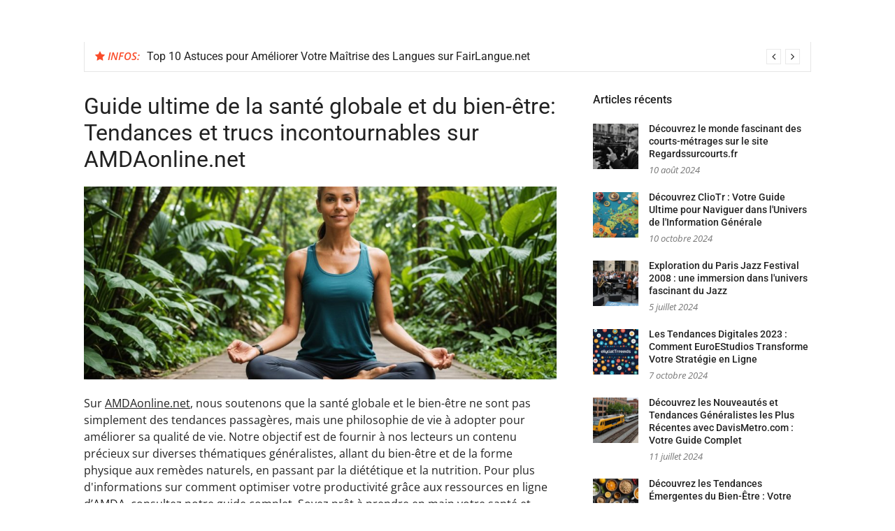

--- FILE ---
content_type: text/html; charset=UTF-8
request_url: https://jesuschristinfo.info/guide-ultime-de-la-sante-globale-et-du-bien-etre-tendances-et-trucs-incontournables-sur-amdaonline-net/14/
body_size: 17192
content:
<!DOCTYPE html>
<html lang="fr-FR">
<head>
<meta charset="UTF-8">
<meta name="viewport" content="width=device-width, initial-scale=1">
<link rel="profile" href="https://gmpg.org/xfn/11">

<meta name='robots' content='index, follow, max-image-preview:large, max-snippet:-1, max-video-preview:-1' />
	<style>img:is([sizes="auto" i], [sizes^="auto," i]) { contain-intrinsic-size: 3000px 1500px }</style>
	
	<!-- This site is optimized with the Yoast SEO plugin v26.3 - https://yoast.com/wordpress/plugins/seo/ -->
	<title>Guide ultime de la santé globale et du bien-être: Tendances et trucs incontournables sur AMDAonline.net -</title>
<link data-wpr-hosted-gf-parameters="family=Open%20Sans%3A400%2C400i%2C600%2C600i%7CRoboto%3A300%2C400%2C400italic%2C500%2C500italic%2C700&amp;display=swap" href="https://jesuschristinfo.info/wp-content/cache/fonts/1/google-fonts/css/2/1/8/1ddbf73fe8456162eef3634c88ef0.css" rel="stylesheet">
	<link rel="canonical" href="https://jesuschristinfo.info/guide-ultime-de-la-sante-globale-et-du-bien-etre-tendances-et-trucs-incontournables-sur-amdaonline-net/14/" />
	<meta property="og:locale" content="fr_FR" />
	<meta property="og:type" content="article" />
	<meta property="og:title" content="Guide ultime de la santé globale et du bien-être: Tendances et trucs incontournables sur AMDAonline.net -" />
	<meta property="og:description" content="Sur AMDAonline.net, nous soutenons que la santé globale et le bien-être ne sont pas simplement des tendances passagères, mais une philosophie de vie à adopter pour améliorer sa qualité de&hellip;https://amdaonline.net" />
	<meta property="og:url" content="https://jesuschristinfo.info/guide-ultime-de-la-sante-globale-et-du-bien-etre-tendances-et-trucs-incontournables-sur-amdaonline-net/14/" />
	<meta property="article:published_time" content="2024-07-12T02:47:14+00:00" />
	<meta name="author" content="admin" />
	<meta name="twitter:card" content="summary_large_image" />
	<script type="application/ld+json" class="yoast-schema-graph">{"@context":"https://schema.org","@graph":[{"@type":"WebPage","@id":"https://jesuschristinfo.info/guide-ultime-de-la-sante-globale-et-du-bien-etre-tendances-et-trucs-incontournables-sur-amdaonline-net/14/","url":"https://jesuschristinfo.info/guide-ultime-de-la-sante-globale-et-du-bien-etre-tendances-et-trucs-incontournables-sur-amdaonline-net/14/","name":"Guide ultime de la santé globale et du bien-être: Tendances et trucs incontournables sur AMDAonline.net -","isPartOf":{"@id":"https://jesuschristinfo.info/#website"},"primaryImageOfPage":{"@id":"https://jesuschristinfo.info/guide-ultime-de-la-sante-globale-et-du-bien-etre-tendances-et-trucs-incontournables-sur-amdaonline-net/14/#primaryimage"},"image":{"@id":"https://jesuschristinfo.info/guide-ultime-de-la-sante-globale-et-du-bien-etre-tendances-et-trucs-incontournables-sur-amdaonline-net/14/#primaryimage"},"thumbnailUrl":"https://jesuschristinfo.info/wp-content/uploads/2024/12/ultimate-guide-to-global-health-and-wellness-must-know-trends-and-tips-on-amdaonline-net.jpeg","datePublished":"2024-07-12T02:47:14+00:00","author":{"@id":"https://jesuschristinfo.info/#/schema/person/de572a83a66a64f2358220071b494c6c"},"breadcrumb":{"@id":"https://jesuschristinfo.info/guide-ultime-de-la-sante-globale-et-du-bien-etre-tendances-et-trucs-incontournables-sur-amdaonline-net/14/#breadcrumb"},"inLanguage":"fr-FR","potentialAction":[{"@type":"ReadAction","target":["https://jesuschristinfo.info/guide-ultime-de-la-sante-globale-et-du-bien-etre-tendances-et-trucs-incontournables-sur-amdaonline-net/14/"]}]},{"@type":"ImageObject","inLanguage":"fr-FR","@id":"https://jesuschristinfo.info/guide-ultime-de-la-sante-globale-et-du-bien-etre-tendances-et-trucs-incontournables-sur-amdaonline-net/14/#primaryimage","url":"https://jesuschristinfo.info/wp-content/uploads/2024/12/ultimate-guide-to-global-health-and-wellness-must-know-trends-and-tips-on-amdaonline-net.jpeg","contentUrl":"https://jesuschristinfo.info/wp-content/uploads/2024/12/ultimate-guide-to-global-health-and-wellness-must-know-trends-and-tips-on-amdaonline-net.jpeg","width":2016,"height":1152},{"@type":"BreadcrumbList","@id":"https://jesuschristinfo.info/guide-ultime-de-la-sante-globale-et-du-bien-etre-tendances-et-trucs-incontournables-sur-amdaonline-net/14/#breadcrumb","itemListElement":[{"@type":"ListItem","position":1,"name":"Accueil","item":"https://jesuschristinfo.info/"},{"@type":"ListItem","position":2,"name":"Guide ultime de la santé globale et du bien-être: Tendances et trucs incontournables sur AMDAonline.net"}]},{"@type":"WebSite","@id":"https://jesuschristinfo.info/#website","url":"https://jesuschristinfo.info/","name":"","description":"","potentialAction":[{"@type":"SearchAction","target":{"@type":"EntryPoint","urlTemplate":"https://jesuschristinfo.info/?s={search_term_string}"},"query-input":{"@type":"PropertyValueSpecification","valueRequired":true,"valueName":"search_term_string"}}],"inLanguage":"fr-FR"},{"@type":"Person","@id":"https://jesuschristinfo.info/#/schema/person/de572a83a66a64f2358220071b494c6c","name":"admin","sameAs":["https://jesuschristinfo.info"],"url":"https://jesuschristinfo.info/author/admin/"}]}</script>
	<!-- / Yoast SEO plugin. -->


<link rel='dns-prefetch' href='//fonts.googleapis.com' />
<link href='https://fonts.gstatic.com' crossorigin rel='preconnect' />
<link rel="alternate" type="application/rss+xml" title=" &raquo; Flux" href="https://jesuschristinfo.info/feed/" />
<link rel="alternate" type="application/rss+xml" title=" &raquo; Flux des commentaires" href="https://jesuschristinfo.info/comments/feed/" />
<style id='wp-emoji-styles-inline-css' type='text/css'>

	img.wp-smiley, img.emoji {
		display: inline !important;
		border: none !important;
		box-shadow: none !important;
		height: 1em !important;
		width: 1em !important;
		margin: 0 0.07em !important;
		vertical-align: -0.1em !important;
		background: none !important;
		padding: 0 !important;
	}
</style>
<link data-minify="1" rel='stylesheet' id='wp-block-library-css' href='https://jesuschristinfo.info/wp-content/cache/min/1/wp-includes/css/dist/block-library/style.min.css?ver=1756957679' type='text/css' media='all' />
<style id='classic-theme-styles-inline-css' type='text/css'>
/*! This file is auto-generated */
.wp-block-button__link{color:#fff;background-color:#32373c;border-radius:9999px;box-shadow:none;text-decoration:none;padding:calc(.667em + 2px) calc(1.333em + 2px);font-size:1.125em}.wp-block-file__button{background:#32373c;color:#fff;text-decoration:none}
</style>
<style id='global-styles-inline-css' type='text/css'>
:root{--wp--preset--aspect-ratio--square: 1;--wp--preset--aspect-ratio--4-3: 4/3;--wp--preset--aspect-ratio--3-4: 3/4;--wp--preset--aspect-ratio--3-2: 3/2;--wp--preset--aspect-ratio--2-3: 2/3;--wp--preset--aspect-ratio--16-9: 16/9;--wp--preset--aspect-ratio--9-16: 9/16;--wp--preset--color--black: #000000;--wp--preset--color--cyan-bluish-gray: #abb8c3;--wp--preset--color--white: #ffffff;--wp--preset--color--pale-pink: #f78da7;--wp--preset--color--vivid-red: #cf2e2e;--wp--preset--color--luminous-vivid-orange: #ff6900;--wp--preset--color--luminous-vivid-amber: #fcb900;--wp--preset--color--light-green-cyan: #7bdcb5;--wp--preset--color--vivid-green-cyan: #00d084;--wp--preset--color--pale-cyan-blue: #8ed1fc;--wp--preset--color--vivid-cyan-blue: #0693e3;--wp--preset--color--vivid-purple: #9b51e0;--wp--preset--gradient--vivid-cyan-blue-to-vivid-purple: linear-gradient(135deg,rgba(6,147,227,1) 0%,rgb(155,81,224) 100%);--wp--preset--gradient--light-green-cyan-to-vivid-green-cyan: linear-gradient(135deg,rgb(122,220,180) 0%,rgb(0,208,130) 100%);--wp--preset--gradient--luminous-vivid-amber-to-luminous-vivid-orange: linear-gradient(135deg,rgba(252,185,0,1) 0%,rgba(255,105,0,1) 100%);--wp--preset--gradient--luminous-vivid-orange-to-vivid-red: linear-gradient(135deg,rgba(255,105,0,1) 0%,rgb(207,46,46) 100%);--wp--preset--gradient--very-light-gray-to-cyan-bluish-gray: linear-gradient(135deg,rgb(238,238,238) 0%,rgb(169,184,195) 100%);--wp--preset--gradient--cool-to-warm-spectrum: linear-gradient(135deg,rgb(74,234,220) 0%,rgb(151,120,209) 20%,rgb(207,42,186) 40%,rgb(238,44,130) 60%,rgb(251,105,98) 80%,rgb(254,248,76) 100%);--wp--preset--gradient--blush-light-purple: linear-gradient(135deg,rgb(255,206,236) 0%,rgb(152,150,240) 100%);--wp--preset--gradient--blush-bordeaux: linear-gradient(135deg,rgb(254,205,165) 0%,rgb(254,45,45) 50%,rgb(107,0,62) 100%);--wp--preset--gradient--luminous-dusk: linear-gradient(135deg,rgb(255,203,112) 0%,rgb(199,81,192) 50%,rgb(65,88,208) 100%);--wp--preset--gradient--pale-ocean: linear-gradient(135deg,rgb(255,245,203) 0%,rgb(182,227,212) 50%,rgb(51,167,181) 100%);--wp--preset--gradient--electric-grass: linear-gradient(135deg,rgb(202,248,128) 0%,rgb(113,206,126) 100%);--wp--preset--gradient--midnight: linear-gradient(135deg,rgb(2,3,129) 0%,rgb(40,116,252) 100%);--wp--preset--font-size--small: 13px;--wp--preset--font-size--medium: 20px;--wp--preset--font-size--large: 36px;--wp--preset--font-size--x-large: 42px;--wp--preset--spacing--20: 0.44rem;--wp--preset--spacing--30: 0.67rem;--wp--preset--spacing--40: 1rem;--wp--preset--spacing--50: 1.5rem;--wp--preset--spacing--60: 2.25rem;--wp--preset--spacing--70: 3.38rem;--wp--preset--spacing--80: 5.06rem;--wp--preset--shadow--natural: 6px 6px 9px rgba(0, 0, 0, 0.2);--wp--preset--shadow--deep: 12px 12px 50px rgba(0, 0, 0, 0.4);--wp--preset--shadow--sharp: 6px 6px 0px rgba(0, 0, 0, 0.2);--wp--preset--shadow--outlined: 6px 6px 0px -3px rgba(255, 255, 255, 1), 6px 6px rgba(0, 0, 0, 1);--wp--preset--shadow--crisp: 6px 6px 0px rgba(0, 0, 0, 1);}:where(.is-layout-flex){gap: 0.5em;}:where(.is-layout-grid){gap: 0.5em;}body .is-layout-flex{display: flex;}.is-layout-flex{flex-wrap: wrap;align-items: center;}.is-layout-flex > :is(*, div){margin: 0;}body .is-layout-grid{display: grid;}.is-layout-grid > :is(*, div){margin: 0;}:where(.wp-block-columns.is-layout-flex){gap: 2em;}:where(.wp-block-columns.is-layout-grid){gap: 2em;}:where(.wp-block-post-template.is-layout-flex){gap: 1.25em;}:where(.wp-block-post-template.is-layout-grid){gap: 1.25em;}.has-black-color{color: var(--wp--preset--color--black) !important;}.has-cyan-bluish-gray-color{color: var(--wp--preset--color--cyan-bluish-gray) !important;}.has-white-color{color: var(--wp--preset--color--white) !important;}.has-pale-pink-color{color: var(--wp--preset--color--pale-pink) !important;}.has-vivid-red-color{color: var(--wp--preset--color--vivid-red) !important;}.has-luminous-vivid-orange-color{color: var(--wp--preset--color--luminous-vivid-orange) !important;}.has-luminous-vivid-amber-color{color: var(--wp--preset--color--luminous-vivid-amber) !important;}.has-light-green-cyan-color{color: var(--wp--preset--color--light-green-cyan) !important;}.has-vivid-green-cyan-color{color: var(--wp--preset--color--vivid-green-cyan) !important;}.has-pale-cyan-blue-color{color: var(--wp--preset--color--pale-cyan-blue) !important;}.has-vivid-cyan-blue-color{color: var(--wp--preset--color--vivid-cyan-blue) !important;}.has-vivid-purple-color{color: var(--wp--preset--color--vivid-purple) !important;}.has-black-background-color{background-color: var(--wp--preset--color--black) !important;}.has-cyan-bluish-gray-background-color{background-color: var(--wp--preset--color--cyan-bluish-gray) !important;}.has-white-background-color{background-color: var(--wp--preset--color--white) !important;}.has-pale-pink-background-color{background-color: var(--wp--preset--color--pale-pink) !important;}.has-vivid-red-background-color{background-color: var(--wp--preset--color--vivid-red) !important;}.has-luminous-vivid-orange-background-color{background-color: var(--wp--preset--color--luminous-vivid-orange) !important;}.has-luminous-vivid-amber-background-color{background-color: var(--wp--preset--color--luminous-vivid-amber) !important;}.has-light-green-cyan-background-color{background-color: var(--wp--preset--color--light-green-cyan) !important;}.has-vivid-green-cyan-background-color{background-color: var(--wp--preset--color--vivid-green-cyan) !important;}.has-pale-cyan-blue-background-color{background-color: var(--wp--preset--color--pale-cyan-blue) !important;}.has-vivid-cyan-blue-background-color{background-color: var(--wp--preset--color--vivid-cyan-blue) !important;}.has-vivid-purple-background-color{background-color: var(--wp--preset--color--vivid-purple) !important;}.has-black-border-color{border-color: var(--wp--preset--color--black) !important;}.has-cyan-bluish-gray-border-color{border-color: var(--wp--preset--color--cyan-bluish-gray) !important;}.has-white-border-color{border-color: var(--wp--preset--color--white) !important;}.has-pale-pink-border-color{border-color: var(--wp--preset--color--pale-pink) !important;}.has-vivid-red-border-color{border-color: var(--wp--preset--color--vivid-red) !important;}.has-luminous-vivid-orange-border-color{border-color: var(--wp--preset--color--luminous-vivid-orange) !important;}.has-luminous-vivid-amber-border-color{border-color: var(--wp--preset--color--luminous-vivid-amber) !important;}.has-light-green-cyan-border-color{border-color: var(--wp--preset--color--light-green-cyan) !important;}.has-vivid-green-cyan-border-color{border-color: var(--wp--preset--color--vivid-green-cyan) !important;}.has-pale-cyan-blue-border-color{border-color: var(--wp--preset--color--pale-cyan-blue) !important;}.has-vivid-cyan-blue-border-color{border-color: var(--wp--preset--color--vivid-cyan-blue) !important;}.has-vivid-purple-border-color{border-color: var(--wp--preset--color--vivid-purple) !important;}.has-vivid-cyan-blue-to-vivid-purple-gradient-background{background: var(--wp--preset--gradient--vivid-cyan-blue-to-vivid-purple) !important;}.has-light-green-cyan-to-vivid-green-cyan-gradient-background{background: var(--wp--preset--gradient--light-green-cyan-to-vivid-green-cyan) !important;}.has-luminous-vivid-amber-to-luminous-vivid-orange-gradient-background{background: var(--wp--preset--gradient--luminous-vivid-amber-to-luminous-vivid-orange) !important;}.has-luminous-vivid-orange-to-vivid-red-gradient-background{background: var(--wp--preset--gradient--luminous-vivid-orange-to-vivid-red) !important;}.has-very-light-gray-to-cyan-bluish-gray-gradient-background{background: var(--wp--preset--gradient--very-light-gray-to-cyan-bluish-gray) !important;}.has-cool-to-warm-spectrum-gradient-background{background: var(--wp--preset--gradient--cool-to-warm-spectrum) !important;}.has-blush-light-purple-gradient-background{background: var(--wp--preset--gradient--blush-light-purple) !important;}.has-blush-bordeaux-gradient-background{background: var(--wp--preset--gradient--blush-bordeaux) !important;}.has-luminous-dusk-gradient-background{background: var(--wp--preset--gradient--luminous-dusk) !important;}.has-pale-ocean-gradient-background{background: var(--wp--preset--gradient--pale-ocean) !important;}.has-electric-grass-gradient-background{background: var(--wp--preset--gradient--electric-grass) !important;}.has-midnight-gradient-background{background: var(--wp--preset--gradient--midnight) !important;}.has-small-font-size{font-size: var(--wp--preset--font-size--small) !important;}.has-medium-font-size{font-size: var(--wp--preset--font-size--medium) !important;}.has-large-font-size{font-size: var(--wp--preset--font-size--large) !important;}.has-x-large-font-size{font-size: var(--wp--preset--font-size--x-large) !important;}
:where(.wp-block-post-template.is-layout-flex){gap: 1.25em;}:where(.wp-block-post-template.is-layout-grid){gap: 1.25em;}
:where(.wp-block-columns.is-layout-flex){gap: 2em;}:where(.wp-block-columns.is-layout-grid){gap: 2em;}
:root :where(.wp-block-pullquote){font-size: 1.5em;line-height: 1.6;}
</style>
<link data-minify="1" rel='stylesheet' id='glob-style-css' href='https://jesuschristinfo.info/wp-content/cache/background-css/1/jesuschristinfo.info/wp-content/cache/min/1/wp-content/themes/glob/style.css?ver=1755354963&wpr_t=1766672441' type='text/css' media='all' />
<style id='glob-style-inline-css' type='text/css'>

            a, .comments-area .logged-in-as a {
                color: #222222;
            }

            .header-breaking .breaking_text strong,
            a:hover,
            .social-links ul a:hover::before,
            .footer-widgets .widget a:hover,
            .entry-title:hover, .entry-title a:hover, h2.entry-title a:hover,
            .social-links ul a:hover
            {
                 color : #fa4c2a;
            }

            .block-slider .entry .entry-cat,
            .entry-footer .cat-links span, .entry-footer .tags-links span {
                background-color: #fa4c2a;
            }
            button, input[type="button"], input[type="reset"], input[type="submit"],
            .st-menu .btn-close-home .home-button,
            .st-menu .btn-close-home .close-button {
                background-color: #fa4c2a;
                border-color : #fa4c2a;
            }
            .widget_tag_cloud a:hover, .slick-arrow:hover { border-color : #fa4c2a;}

            .main-navigation li:hover > a,
            .main-navigation li.focus > a {
                 background-color : #fa4c2a;
            }
            .main-navigation a:hover,
            .main-navigation .current_page_item > a,
            .main-navigation .current-menu-item > a,
            .main-navigation .current_page_ancestor > a {
                background-color : #fa4c2a;
                color : #fff;
            }

            h2.entry-title a,
            h1.entry-title,
            .widget-title,
            .footer-staff-picks h3
            {
                color: #222222;
            }
            button:hover, input[type="button"]:hover,
            input[type="reset"]:hover,
            input[type="submit"]:hover,
            .st-menu .btn-close-home .home-button:hover,
            .st-menu .btn-close-home .close-button:hover {
                    background-color: #222222;
                    border-color: #222222;
            }
</style>
<link rel='stylesheet' id='child-glob-style-css' href='https://jesuschristinfo.info/wp-content/themes/child-glob/style.css?ver=6.8.3' type='text/css' media='all' />

<link data-minify="1" rel='stylesheet' id='font-awesome-css' href='https://jesuschristinfo.info/wp-content/cache/min/1/wp-content/themes/glob/assets/css/font-awesome.min.css?ver=1755354963' type='text/css' media='all' />
<style id='rocket-lazyload-inline-css' type='text/css'>
.rll-youtube-player{position:relative;padding-bottom:56.23%;height:0;overflow:hidden;max-width:100%;}.rll-youtube-player:focus-within{outline: 2px solid currentColor;outline-offset: 5px;}.rll-youtube-player iframe{position:absolute;top:0;left:0;width:100%;height:100%;z-index:100;background:0 0}.rll-youtube-player img{bottom:0;display:block;left:0;margin:auto;max-width:100%;width:100%;position:absolute;right:0;top:0;border:none;height:auto;-webkit-transition:.4s all;-moz-transition:.4s all;transition:.4s all}.rll-youtube-player img:hover{-webkit-filter:brightness(75%)}.rll-youtube-player .play{height:100%;width:100%;left:0;top:0;position:absolute;background:var(--wpr-bg-1a80db08-23d1-4f43-83e5-5a4bf0c879a6) no-repeat center;background-color: transparent !important;cursor:pointer;border:none;}
</style>
<script type="text/javascript" src="https://jesuschristinfo.info/wp-includes/js/jquery/jquery.min.js?ver=3.7.1" id="jquery-core-js"></script>
<script type="text/javascript" src="https://jesuschristinfo.info/wp-includes/js/jquery/jquery-migrate.min.js?ver=3.4.1" id="jquery-migrate-js"></script>
<script data-minify="1" type="text/javascript" src="https://jesuschristinfo.info/wp-content/cache/min/1/wp-content/themes/glob/assets/js/classie.js?ver=1755354963" id="classie-js"></script>
<link rel="https://api.w.org/" href="https://jesuschristinfo.info/wp-json/" /><link rel="alternate" title="JSON" type="application/json" href="https://jesuschristinfo.info/wp-json/wp/v2/posts/2028" /><link rel="EditURI" type="application/rsd+xml" title="RSD" href="https://jesuschristinfo.info/xmlrpc.php?rsd" />
<meta name="generator" content="WordPress 6.8.3" />
<link rel='shortlink' href='https://jesuschristinfo.info/?p=2028' />
<link rel="alternate" title="oEmbed (JSON)" type="application/json+oembed" href="https://jesuschristinfo.info/wp-json/oembed/1.0/embed?url=https%3A%2F%2Fjesuschristinfo.info%2Fguide-ultime-de-la-sante-globale-et-du-bien-etre-tendances-et-trucs-incontournables-sur-amdaonline-net%2F14%2F" />
<link rel="alternate" title="oEmbed (XML)" type="text/xml+oembed" href="https://jesuschristinfo.info/wp-json/oembed/1.0/embed?url=https%3A%2F%2Fjesuschristinfo.info%2Fguide-ultime-de-la-sante-globale-et-du-bien-etre-tendances-et-trucs-incontournables-sur-amdaonline-net%2F14%2F&#038;format=xml" />
<meta name="robots" content="noarchive"><noscript><style id="rocket-lazyload-nojs-css">.rll-youtube-player, [data-lazy-src]{display:none !important;}</style></noscript><style id="wpr-lazyload-bg-container"></style><style id="wpr-lazyload-bg-exclusion"></style>
<noscript>
<style id="wpr-lazyload-bg-nostyle">.st-menu .btn-close-home .close-button{--wpr-bg-9facaa87-76cc-4537-952a-3a0e5e60b3b0: url('https://jesuschristinfo.info/wp-content/themes/glob/assets/images/close-icon.png');}.rll-youtube-player .play{--wpr-bg-1a80db08-23d1-4f43-83e5-5a4bf0c879a6: url('https://jesuschristinfo.info/wp-content/plugins/wp-rocket/assets/img/youtube.png');}</style>
</noscript>
<script type="application/javascript">const rocket_pairs = [{"selector":".st-menu .btn-close-home .close-button","style":".st-menu .btn-close-home .close-button{--wpr-bg-9facaa87-76cc-4537-952a-3a0e5e60b3b0: url('https:\/\/jesuschristinfo.info\/wp-content\/themes\/glob\/assets\/images\/close-icon.png');}","hash":"9facaa87-76cc-4537-952a-3a0e5e60b3b0","url":"https:\/\/jesuschristinfo.info\/wp-content\/themes\/glob\/assets\/images\/close-icon.png"},{"selector":".rll-youtube-player .play","style":".rll-youtube-player .play{--wpr-bg-1a80db08-23d1-4f43-83e5-5a4bf0c879a6: url('https:\/\/jesuschristinfo.info\/wp-content\/plugins\/wp-rocket\/assets\/img\/youtube.png');}","hash":"1a80db08-23d1-4f43-83e5-5a4bf0c879a6","url":"https:\/\/jesuschristinfo.info\/wp-content\/plugins\/wp-rocket\/assets\/img\/youtube.png"}]; const rocket_excluded_pairs = [];</script><meta name="generator" content="WP Rocket 3.19.1.2" data-wpr-features="wpr_lazyload_css_bg_img wpr_minify_js wpr_lazyload_images wpr_lazyload_iframes wpr_minify_css wpr_preload_links wpr_host_fonts_locally" /></head>

<body class="wp-singular post-template-default single single-post postid-2028 single-format-standard wp-theme-glob wp-child-theme-child-glob">
<div data-rocket-location-hash="54257ff4dc2eb7aae68fa23eb5f11e06" id="page" class="site">
	<a class="skip-link screen-reader-text" href="#main">Aller au contenu</a>

	<!-- begin .header-mobile-menu -->
	<nav class="st-menu st-effect-1" id="menu-3">
		<div class="btn-close-home">
			<button class="close-button" id="closemenu"></button>
			<a href="https://jesuschristinfo.info/" class="home-button"><i class="fa fa-home"></i></a>
		</div>
		<div class="menu"><ul>
<li class="page_item page-item-3964"><a href="https://jesuschristinfo.info/sitemap/">Sitemap</a></li>
</ul></div>
	</nav>
	<!-- end .header-mobile-menu -->

	<header data-rocket-location-hash="f196776ad91be6393ed0bb5f3da5956e" id="masthead" class="site-header site-identity-left" role="banner">

		<div data-rocket-location-hash="40f22408a88335a0945fffe944caafc3" class="container">
			<button class="top-mobile-menu-button mobile-menu-button" data-effect="st-effect-1" type="button"><i class="fa fa-bars"></i></button>
            <div id="site-branding">
                    <div class="site-branding show-site-title show-tagline">
                                    <p class="site-title"><a href="https://jesuschristinfo.info/" rel="home"></a></p>
                        </div><!-- .site-branding -->
                </div>

			<div class="site-header-sidebar">
							</div>
		</div>

	</header><!-- #masthead -->


	<div class="navigation-wrapper nav-layout-boxed">
		<div data-rocket-location-hash="ca23f7c07336b7cf8c7766d2ffffc9d9" class="container">
			<div class="navigation-search-wrapper clear">
				<nav id="site-navigation" class="main-navigation" role="navigation">


</nav><!-- #site-navigation -->
			
			</div>
		</div>
	</div>

                <div data-rocket-location-hash="d4b4ee66eebdb640bfd4bdb3eef28bf8" class="breaking_wrapper breaking-layout-boxed nav-boxed">
                <div data-rocket-location-hash="d94ab3558a70806de52ba32044ec85f1" class="container ">
                    <div class="trending_wrapper trending_widget header-breaking">
                                                <div class="breaking_text"><strong><i class="fa fa-star"></i> <span>Infos:</span></strong></div>
                                                <div class="trending_slider_wrapper">
                            <div class="breaking_slider">
                                                                    <article class="entry-breaking">
                                        <h4><a href="https://jesuschristinfo.info/top-10-astuces-pour-ameliorer-votre-maitrise-des-langues-sur-fairlangue-net/00/" rel="bookmark" title="Top 10 Astuces pour Améliorer Votre Maîtrise des Langues sur FairLangue.net">Top 10 Astuces pour Améliorer Votre Maîtrise des Langues sur FairLangue.net</a></h4>
                                    </article>
                                                                    <article class="entry-breaking">
                                        <h4><a href="https://jesuschristinfo.info/decouvrez-ajslagarde-com-votre-destination-incontournable-pour-des-contenus-generaux-de-qualite/29/" rel="bookmark" title="Découvrez AjsLagarde.com : Votre Destination Incontournable pour des Contenus Généraux de Qualité">Découvrez AjsLagarde.com : Votre Destination Incontournable pour des Contenus Généraux de Qualité</a></h4>
                                    </article>
                                                                    <article class="entry-breaking">
                                        <h4><a href="https://jesuschristinfo.info/maison-gaja-votre-guide-ultime-pour-un-habitat-ecoresponsable-et-confortable/34/" rel="bookmark" title="Maison Gaja : Votre Guide Ultime pour un Habitat Écoresponsable et Confortable">Maison Gaja : Votre Guide Ultime pour un Habitat Écoresponsable et Confortable</a></h4>
                                    </article>
                                                                    <article class="entry-breaking">
                                        <h4><a href="https://jesuschristinfo.info/10-astuces-indispensables-pour-optimiser-votre-strategie-commerciale-en-ligne-sur-hors-commerce/15/" rel="bookmark" title="10 Astuces Indispensables pour Optimiser Votre Stratégie Commerciale en Ligne sur Hors Commerce">10 Astuces Indispensables pour Optimiser Votre Stratégie Commerciale en Ligne sur Hors Commerce</a></h4>
                                    </article>
                                                            </div>
                        </div>
                    </div>
                    <div class="clear"></div>
                </div>
            </div>
            
	<div data-rocket-location-hash="7e4268f4251f6bc16de4da8159526210" id="content" class="site-content">

<div class="container">
	<div id="primary" class="content-area">
		<main id="main" class="site-main" role="main">

		
<article id="post-2028" class="post-2028 post type-post status-publish format-standard has-post-thumbnail hentry category-general">
	<header class="entry-header">
		<h1 class="entry-title">Guide ultime de la santé globale et du bien-être: Tendances et trucs incontournables sur AMDAonline.net</h1>	</header><!-- .entry-header -->

                    <div class="entry-thumbnail">
                <img width="980" height="400" src="data:image/svg+xml,%3Csvg%20xmlns='http://www.w3.org/2000/svg'%20viewBox='0%200%20980%20400'%3E%3C/svg%3E" class="attachment-glob-medium size-glob-medium wp-post-image" alt="" decoding="async" fetchpriority="high" data-lazy-src="https://jesuschristinfo.info/wp-content/uploads/2024/12/ultimate-guide-to-global-health-and-wellness-must-know-trends-and-tips-on-amdaonline-net-980x400.jpeg" /><noscript><img width="980" height="400" src="https://jesuschristinfo.info/wp-content/uploads/2024/12/ultimate-guide-to-global-health-and-wellness-must-know-trends-and-tips-on-amdaonline-net-980x400.jpeg" class="attachment-glob-medium size-glob-medium wp-post-image" alt="" decoding="async" fetchpriority="high" /></noscript>            </div>
        	<div class="entry-content">
		<p>Sur <a href="https://amdaonline.net">AMDAonline.net</a>, nous soutenons que la santé globale et le bien-être ne sont pas simplement des tendances passagères, mais une philosophie de vie à adopter pour améliorer sa qualité de vie. Notre objectif est de fournir à nos lecteurs un contenu précieux sur diverses thématiques généralistes, allant du bien-être et de la forme physique aux remèdes naturels, en passant par la diététique et la nutrition. Pour plus d'informations sur comment optimiser votre productivité grâce aux ressources en ligne d’AMDA, consultez notre <a href="https://coralie-castot.fr/7335/guide-complet-pour-optimiser-votre-productivite-grace-aux-ressources-en-ligne-damda">guide complet</a>. Soyez prêt à prendre en main votre santé et votre bien-être!</p>
<p><strong><i>Avez-vous vu cela : </i></strong><a href="https://jesuschristinfo.info/decouvrez-lhistoire-des-hommes-un-voyage-au-coeur-des-epoques-et-des-cultures/45/" title="Découvrez l'Histoire des Hommes : Un Voyage au Cœur des Époques et des Cultures">Découvrez l'Histoire des Hommes : Un Voyage au Cœur des Époques et des Cultures</a></p>	</div><!-- .entry-content -->


    
	<footer class="entry-footer">
			</footer><!-- .entry-footer -->

    
</article><!-- #post-## -->

		</main><!-- #main -->
	</div><!-- #primary -->

	
<aside id="secondary" class="sidebar widget-area" role="complementary">
	<section id="glob-posts-1" class="widget sidebar-widget glob-posts-widget"><h4 class="widget-title">Articles récents</h4>            <ul class="widget-posts">                <li class="has-thumb">
                    <a href="https://jesuschristinfo.info/decouvrez-le-monde-fascinant-des-courts-metrages-sur-le-site-regardssurcourts-fr/43/" title="Découvrez le monde fascinant des courts-métrages sur le site Regardssurcourts.fr"><img width="150" height="150" src="data:image/svg+xml,%3Csvg%20xmlns='http://www.w3.org/2000/svg'%20viewBox='0%200%20150%20150'%3E%3C/svg%3E" class="attachment-thumbnail size-thumbnail wp-post-image" alt="" decoding="async" data-lazy-src="https://jesuschristinfo.info/wp-content/uploads/2024/12/discover-the-fascinating-world-of-short-films-on-the-website-regardssurcourts-fr-150x150.jpeg" /><noscript><img width="150" height="150" src="https://jesuschristinfo.info/wp-content/uploads/2024/12/discover-the-fascinating-world-of-short-films-on-the-website-regardssurcourts-fr-150x150.jpeg" class="attachment-thumbnail size-thumbnail wp-post-image" alt="" decoding="async" /></noscript></a>                    <div class="p-info">
                    <h2 class="entry-title"><a title="Découvrez le monde fascinant des courts-métrages sur le site Regardssurcourts.fr" href="https://jesuschristinfo.info/decouvrez-le-monde-fascinant-des-courts-metrages-sur-le-site-regardssurcourts-fr/43/" rel="bookmark">Découvrez le monde fascinant des courts-métrages sur le site Regardssurcourts.fr</a></h2>
                    <span class="entry-date">10 août 2024</span>                    </div>
                </li>
                                <li class="has-thumb">
                    <a href="https://jesuschristinfo.info/decouvrez-cliotr-votre-guide-ultime-pour-naviguer-dans-lunivers-de-linformation-generale/27/" title="Découvrez ClioTr : Votre Guide Ultime pour Naviguer dans l&#039;Univers de l&#039;Information Générale"><img width="150" height="150" src="data:image/svg+xml,%3Csvg%20xmlns='http://www.w3.org/2000/svg'%20viewBox='0%200%20150%20150'%3E%3C/svg%3E" class="attachment-thumbnail size-thumbnail wp-post-image" alt="" decoding="async" data-lazy-src="https://jesuschristinfo.info/wp-content/uploads/2024/11/discover-cliotr-your-ultimate-guide-to-navigating-the-world-of-general-knowledge-150x150.jpeg" /><noscript><img width="150" height="150" src="https://jesuschristinfo.info/wp-content/uploads/2024/11/discover-cliotr-your-ultimate-guide-to-navigating-the-world-of-general-knowledge-150x150.jpeg" class="attachment-thumbnail size-thumbnail wp-post-image" alt="" decoding="async" /></noscript></a>                    <div class="p-info">
                    <h2 class="entry-title"><a title="Découvrez ClioTr : Votre Guide Ultime pour Naviguer dans l&#039;Univers de l&#039;Information Générale" href="https://jesuschristinfo.info/decouvrez-cliotr-votre-guide-ultime-pour-naviguer-dans-lunivers-de-linformation-generale/27/" rel="bookmark">Découvrez ClioTr : Votre Guide Ultime pour Naviguer dans l'Univers de l'Information Générale</a></h2>
                    <span class="entry-date">10 octobre 2024</span>                    </div>
                </li>
                                <li class="has-thumb">
                    <a href="https://jesuschristinfo.info/exploration-du-paris-jazz-festival-2008-une-immersion-dans-lunivers-fascinant-du-jazz/12/" title="Exploration du Paris Jazz Festival 2008 : une immersion dans l&#039;univers fascinant du Jazz"><img width="150" height="150" src="data:image/svg+xml,%3Csvg%20xmlns='http://www.w3.org/2000/svg'%20viewBox='0%200%20150%20150'%3E%3C/svg%3E" class="attachment-thumbnail size-thumbnail wp-post-image" alt="" decoding="async" data-lazy-src="https://jesuschristinfo.info/wp-content/uploads/2025/02/exploration-of-the-paris-jazz-festival-2008-an-immersion-into-the-fascinating-world-of-jazz-150x150.jpeg" /><noscript><img width="150" height="150" src="https://jesuschristinfo.info/wp-content/uploads/2025/02/exploration-of-the-paris-jazz-festival-2008-an-immersion-into-the-fascinating-world-of-jazz-150x150.jpeg" class="attachment-thumbnail size-thumbnail wp-post-image" alt="" decoding="async" /></noscript></a>                    <div class="p-info">
                    <h2 class="entry-title"><a title="Exploration du Paris Jazz Festival 2008 : une immersion dans l&#039;univers fascinant du Jazz" href="https://jesuschristinfo.info/exploration-du-paris-jazz-festival-2008-une-immersion-dans-lunivers-fascinant-du-jazz/12/" rel="bookmark">Exploration du Paris Jazz Festival 2008 : une immersion dans l'univers fascinant du Jazz</a></h2>
                    <span class="entry-date">5 juillet 2024</span>                    </div>
                </li>
                                <li class="has-thumb">
                    <a href="https://jesuschristinfo.info/les-tendances-digitales-2023-comment-euroestudios-transforme-votre-strategie-en-ligne/10/" title="Les Tendances Digitales 2023 : Comment EuroEStudios Transforme Votre Stratégie en Ligne"><img width="150" height="150" src="data:image/svg+xml,%3Csvg%20xmlns='http://www.w3.org/2000/svg'%20viewBox='0%200%20150%20150'%3E%3C/svg%3E" class="attachment-thumbnail size-thumbnail wp-post-image" alt="" decoding="async" data-lazy-src="https://jesuschristinfo.info/wp-content/uploads/2024/11/digital-trends-2023-how-euroestudios-transforms-your-online-strategy-150x150.jpeg" /><noscript><img width="150" height="150" src="https://jesuschristinfo.info/wp-content/uploads/2024/11/digital-trends-2023-how-euroestudios-transforms-your-online-strategy-150x150.jpeg" class="attachment-thumbnail size-thumbnail wp-post-image" alt="" decoding="async" /></noscript></a>                    <div class="p-info">
                    <h2 class="entry-title"><a title="Les Tendances Digitales 2023 : Comment EuroEStudios Transforme Votre Stratégie en Ligne" href="https://jesuschristinfo.info/les-tendances-digitales-2023-comment-euroestudios-transforme-votre-strategie-en-ligne/10/" rel="bookmark">Les Tendances Digitales 2023 : Comment EuroEStudios Transforme Votre Stratégie en Ligne</a></h2>
                    <span class="entry-date">7 octobre 2024</span>                    </div>
                </li>
                                <li class="has-thumb">
                    <a href="https://jesuschristinfo.info/decouvrez-les-nouveautes-et-tendances-generalistes-les-plus-recentes-avec-davismetro-com-votre-guide-complet/53/" title="Découvrez les Nouveautés et Tendances Généralistes les Plus Récentes avec DavisMetro.com : Votre Guide Complet"><img width="150" height="150" src="data:image/svg+xml,%3Csvg%20xmlns='http://www.w3.org/2000/svg'%20viewBox='0%200%20150%20150'%3E%3C/svg%3E" class="attachment-thumbnail size-thumbnail wp-post-image" alt="" decoding="async" data-lazy-src="https://jesuschristinfo.info/wp-content/uploads/2024/12/discover-the-latest-general-news-and-trends-with-davismetro-com-your-complete-guide-150x150.jpeg" /><noscript><img width="150" height="150" src="https://jesuschristinfo.info/wp-content/uploads/2024/12/discover-the-latest-general-news-and-trends-with-davismetro-com-your-complete-guide-150x150.jpeg" class="attachment-thumbnail size-thumbnail wp-post-image" alt="" decoding="async" /></noscript></a>                    <div class="p-info">
                    <h2 class="entry-title"><a title="Découvrez les Nouveautés et Tendances Généralistes les Plus Récentes avec DavisMetro.com : Votre Guide Complet" href="https://jesuschristinfo.info/decouvrez-les-nouveautes-et-tendances-generalistes-les-plus-recentes-avec-davismetro-com-votre-guide-complet/53/" rel="bookmark">Découvrez les Nouveautés et Tendances Généralistes les Plus Récentes avec DavisMetro.com : Votre Guide Complet</a></h2>
                    <span class="entry-date">11 juillet 2024</span>                    </div>
                </li>
                                <li class="has-thumb">
                    <a href="https://jesuschristinfo.info/decouvrez-les-tendances-emergentes-du-bien-etre-votre-guide-complet-sur-trionouveauxsiecles-com/21/" title="Découvrez les Tendances Émergentes du Bien-Être : Votre Guide Complet sur Trionouveauxsiecles.com"><img width="150" height="150" src="data:image/svg+xml,%3Csvg%20xmlns='http://www.w3.org/2000/svg'%20viewBox='0%200%20150%20150'%3E%3C/svg%3E" class="attachment-thumbnail size-thumbnail wp-post-image" alt="" decoding="async" data-lazy-src="https://jesuschristinfo.info/wp-content/uploads/2024/11/discover-emerging-wellness-trends-your-complete-guide-on-trionouveauxsiecles-com-150x150.jpeg" /><noscript><img width="150" height="150" src="https://jesuschristinfo.info/wp-content/uploads/2024/11/discover-emerging-wellness-trends-your-complete-guide-on-trionouveauxsiecles-com-150x150.jpeg" class="attachment-thumbnail size-thumbnail wp-post-image" alt="" decoding="async" /></noscript></a>                    <div class="p-info">
                    <h2 class="entry-title"><a title="Découvrez les Tendances Émergentes du Bien-Être : Votre Guide Complet sur Trionouveauxsiecles.com" href="https://jesuschristinfo.info/decouvrez-les-tendances-emergentes-du-bien-etre-votre-guide-complet-sur-trionouveauxsiecles-com/21/" rel="bookmark">Découvrez les Tendances Émergentes du Bien-Être : Votre Guide Complet sur Trionouveauxsiecles.com</a></h2>
                    <span class="entry-date">28 novembre 2024</span>                    </div>
                </li>
                                <li class="has-thumb">
                    <a href="https://jesuschristinfo.info/guide-ultime-pour-demystifier-la-mode-eco-responsable-un-regard-a-linterieur-dunfortunately-ready-to-wear/19/" title="Guide ultime pour demystifier la mode éco-responsable : un regard à l&#039;intérieur d&#039;Unfortunately Ready to Wear"><img width="150" height="150" src="data:image/svg+xml,%3Csvg%20xmlns='http://www.w3.org/2000/svg'%20viewBox='0%200%20150%20150'%3E%3C/svg%3E" class="attachment-thumbnail size-thumbnail wp-post-image" alt="" decoding="async" data-lazy-src="https://jesuschristinfo.info/wp-content/uploads/2025/03/ultimate-guide-to-demystifying-eco-responsible-fashion-an-inside-look-at-unfortunately-ready-to-wear-150x150.jpeg" /><noscript><img width="150" height="150" src="https://jesuschristinfo.info/wp-content/uploads/2025/03/ultimate-guide-to-demystifying-eco-responsible-fashion-an-inside-look-at-unfortunately-ready-to-wear-150x150.jpeg" class="attachment-thumbnail size-thumbnail wp-post-image" alt="" decoding="async" /></noscript></a>                    <div class="p-info">
                    <h2 class="entry-title"><a title="Guide ultime pour demystifier la mode éco-responsable : un regard à l&#039;intérieur d&#039;Unfortunately Ready to Wear" href="https://jesuschristinfo.info/guide-ultime-pour-demystifier-la-mode-eco-responsable-un-regard-a-linterieur-dunfortunately-ready-to-wear/19/" rel="bookmark">Guide ultime pour demystifier la mode éco-responsable : un regard à l'intérieur d'Unfortunately Ready to Wear</a></h2>
                    <span class="entry-date">17 mai 2024</span>                    </div>
                </li>
                                <li class="has-thumb">
                    <a href="https://jesuschristinfo.info/optimisez-votre-succes-avec-christophe-fiat-explorez-des-conseils-generalistes-pour-ameliorer-votre-vie-quotidienne/42/" title="Optimisez votre succès avec Christophe Fiat : Explorez des conseils généralistes pour améliorer votre vie quotidienne"><img width="150" height="150" src="data:image/svg+xml,%3Csvg%20xmlns='http://www.w3.org/2000/svg'%20viewBox='0%200%20150%20150'%3E%3C/svg%3E" class="attachment-thumbnail size-thumbnail wp-post-image" alt="" decoding="async" data-lazy-src="https://jesuschristinfo.info/wp-content/uploads/2024/12/optimize-your-success-with-christophe-fiat-explore-general-tips-to-improve-your-daily-life-150x150.jpeg" /><noscript><img width="150" height="150" src="https://jesuschristinfo.info/wp-content/uploads/2024/12/optimize-your-success-with-christophe-fiat-explore-general-tips-to-improve-your-daily-life-150x150.jpeg" class="attachment-thumbnail size-thumbnail wp-post-image" alt="" decoding="async" /></noscript></a>                    <div class="p-info">
                    <h2 class="entry-title"><a title="Optimisez votre succès avec Christophe Fiat : Explorez des conseils généralistes pour améliorer votre vie quotidienne" href="https://jesuschristinfo.info/optimisez-votre-succes-avec-christophe-fiat-explorez-des-conseils-generalistes-pour-ameliorer-votre-vie-quotidienne/42/" rel="bookmark">Optimisez votre succès avec Christophe Fiat : Explorez des conseils généralistes pour améliorer votre vie quotidienne</a></h2>
                    <span class="entry-date">12 juillet 2024</span>                    </div>
                </li>
                                <li class="has-thumb">
                    <a href="https://jesuschristinfo.info/decouvrez-lsr21-dijon-votre-guide-complet-sur-les-ressources-locales-et-les-initiatives-generales/23/" title="Découvrez LSR21 Dijon : Votre Guide Complet sur les Ressources Locales et les Initiatives Générales"><img width="150" height="150" src="data:image/svg+xml,%3Csvg%20xmlns='http://www.w3.org/2000/svg'%20viewBox='0%200%20150%20150'%3E%3C/svg%3E" class="attachment-thumbnail size-thumbnail wp-post-image" alt="" decoding="async" data-lazy-src="https://jesuschristinfo.info/wp-content/uploads/2024/11/discover-lsr21-dijon-your-complete-guide-to-local-resources-and-general-initiatives-150x150.jpeg" /><noscript><img width="150" height="150" src="https://jesuschristinfo.info/wp-content/uploads/2024/11/discover-lsr21-dijon-your-complete-guide-to-local-resources-and-general-initiatives-150x150.jpeg" class="attachment-thumbnail size-thumbnail wp-post-image" alt="" decoding="async" /></noscript></a>                    <div class="p-info">
                    <h2 class="entry-title"><a title="Découvrez LSR21 Dijon : Votre Guide Complet sur les Ressources Locales et les Initiatives Générales" href="https://jesuschristinfo.info/decouvrez-lsr21-dijon-votre-guide-complet-sur-les-ressources-locales-et-les-initiatives-generales/23/" rel="bookmark">Découvrez LSR21 Dijon : Votre Guide Complet sur les Ressources Locales et les Initiatives Générales</a></h2>
                    <span class="entry-date">26 novembre 2024</span>                    </div>
                </li>
                                <li class="has-thumb">
                    <a href="https://jesuschristinfo.info/discover-everything-you-need-to-know-about-mt-pleasant-pa-a-comprehensive-visitors-guide/58/" title="Discover Everything You Need to Know About Mt. Pleasant, PA: A Comprehensive Visitor&#039;s Guide"><img width="150" height="150" src="data:image/svg+xml,%3Csvg%20xmlns='http://www.w3.org/2000/svg'%20viewBox='0%200%20150%20150'%3E%3C/svg%3E" class="attachment-thumbnail size-thumbnail wp-post-image" alt="" decoding="async" data-lazy-src="https://jesuschristinfo.info/wp-content/uploads/2025/03/discover-everything-you-need-to-know-about-mt-pleasant-pa-a-comprehensive-visitors-guide-150x150.jpeg" /><noscript><img width="150" height="150" src="https://jesuschristinfo.info/wp-content/uploads/2025/03/discover-everything-you-need-to-know-about-mt-pleasant-pa-a-comprehensive-visitors-guide-150x150.jpeg" class="attachment-thumbnail size-thumbnail wp-post-image" alt="" decoding="async" /></noscript></a>                    <div class="p-info">
                    <h2 class="entry-title"><a title="Discover Everything You Need to Know About Mt. Pleasant, PA: A Comprehensive Visitor&#039;s Guide" href="https://jesuschristinfo.info/discover-everything-you-need-to-know-about-mt-pleasant-pa-a-comprehensive-visitors-guide/58/" rel="bookmark">Discover Everything You Need to Know About Mt. Pleasant, PA: A Comprehensive Visitor's Guide</a></h2>
                    <span class="entry-date">17 mai 2024</span>                    </div>
                </li>
                                <li class="has-thumb">
                    <a href="https://jesuschristinfo.info/decouvrez-moodswings-salon-revolutionnez-votre-style-avec-nos-services-de-beaute-incomparables/35/" title="Découvrez MoodSwings Salon: Révolutionnez votre Style avec Nos Services de Beauté Incomparables"><img width="150" height="150" src="data:image/svg+xml,%3Csvg%20xmlns='http://www.w3.org/2000/svg'%20viewBox='0%200%20150%20150'%3E%3C/svg%3E" class="attachment-thumbnail size-thumbnail wp-post-image" alt="" decoding="async" data-lazy-src="https://jesuschristinfo.info/wp-content/uploads/2024/12/discover-moodswings-salon-revolutionize-your-style-with-our-unmatched-beauty-services-150x150.jpeg" /><noscript><img width="150" height="150" src="https://jesuschristinfo.info/wp-content/uploads/2024/12/discover-moodswings-salon-revolutionize-your-style-with-our-unmatched-beauty-services-150x150.jpeg" class="attachment-thumbnail size-thumbnail wp-post-image" alt="" decoding="async" /></noscript></a>                    <div class="p-info">
                    <h2 class="entry-title"><a title="Découvrez MoodSwings Salon: Révolutionnez votre Style avec Nos Services de Beauté Incomparables" href="https://jesuschristinfo.info/decouvrez-moodswings-salon-revolutionnez-votre-style-avec-nos-services-de-beaute-incomparables/35/" rel="bookmark">Découvrez MoodSwings Salon: Révolutionnez votre Style avec Nos Services de Beauté Incomparables</a></h2>
                    <span class="entry-date">17 août 2024</span>                    </div>
                </li>
                                <li class="has-thumb">
                    <a href="https://jesuschristinfo.info/decouvrez-fremens-votre-guide-ultime-pour-naviguer-dans-lunivers-des-solutions-generalistes/16/" title="Découvrez FremenS : Votre Guide Ultime pour Naviguer dans l&#039;Univers des Solutions Généralistes"><img width="150" height="150" src="data:image/svg+xml,%3Csvg%20xmlns='http://www.w3.org/2000/svg'%20viewBox='0%200%20150%20150'%3E%3C/svg%3E" class="attachment-thumbnail size-thumbnail wp-post-image" alt="" decoding="async" data-lazy-src="https://jesuschristinfo.info/wp-content/uploads/2024/11/discover-fremens-your-ultimate-guide-to-navigating-the-world-of-general-solutions-150x150.jpeg" /><noscript><img width="150" height="150" src="https://jesuschristinfo.info/wp-content/uploads/2024/11/discover-fremens-your-ultimate-guide-to-navigating-the-world-of-general-solutions-150x150.jpeg" class="attachment-thumbnail size-thumbnail wp-post-image" alt="" decoding="async" /></noscript></a>                    <div class="p-info">
                    <h2 class="entry-title"><a title="Découvrez FremenS : Votre Guide Ultime pour Naviguer dans l&#039;Univers des Solutions Généralistes" href="https://jesuschristinfo.info/decouvrez-fremens-votre-guide-ultime-pour-naviguer-dans-lunivers-des-solutions-generalistes/16/" rel="bookmark">Découvrez FremenS : Votre Guide Ultime pour Naviguer dans l'Univers des Solutions Généralistes</a></h2>
                    <span class="entry-date">28 novembre 2024</span>                    </div>
                </li>
                                <li class="has-thumb">
                    <a href="https://jesuschristinfo.info/guide-complet-pour-elever-des-enfants-resilients-conseils-et-astuces-du-site-enfantsdestill/10/" title="Guide complet pour élever des enfants résilients: Conseils et astuces du Site EnfantsdeStill"><img width="150" height="150" src="data:image/svg+xml,%3Csvg%20xmlns='http://www.w3.org/2000/svg'%20viewBox='0%200%20150%20150'%3E%3C/svg%3E" class="attachment-thumbnail size-thumbnail wp-post-image" alt="" decoding="async" data-lazy-src="https://jesuschristinfo.info/wp-content/uploads/2024/12/complete-guide-to-raising-resilient-children-tips-and-tricks-from-the-enfantsdestill-website-150x150.jpeg" /><noscript><img width="150" height="150" src="https://jesuschristinfo.info/wp-content/uploads/2024/12/complete-guide-to-raising-resilient-children-tips-and-tricks-from-the-enfantsdestill-website-150x150.jpeg" class="attachment-thumbnail size-thumbnail wp-post-image" alt="" decoding="async" /></noscript></a>                    <div class="p-info">
                    <h2 class="entry-title"><a title="Guide complet pour élever des enfants résilients: Conseils et astuces du Site EnfantsdeStill" href="https://jesuschristinfo.info/guide-complet-pour-elever-des-enfants-resilients-conseils-et-astuces-du-site-enfantsdestill/10/" rel="bookmark">Guide complet pour élever des enfants résilients: Conseils et astuces du Site EnfantsdeStill</a></h2>
                    <span class="entry-date">15 août 2024</span>                    </div>
                </li>
                                <li class="has-thumb">
                    <a href="https://jesuschristinfo.info/exploring-spanish-culture-comprehensive-guide-for-expats-on-spanishsunnewspaper-com/14/" title="Exploring Spanish Culture: Comprehensive Guide for Expats on SpanishSunNewspaper.com"><img width="150" height="150" src="data:image/svg+xml,%3Csvg%20xmlns='http://www.w3.org/2000/svg'%20viewBox='0%200%20150%20150'%3E%3C/svg%3E" class="attachment-thumbnail size-thumbnail wp-post-image" alt="" decoding="async" data-lazy-src="https://jesuschristinfo.info/wp-content/uploads/2024/12/exploring-spanish-culture-a-comprehensive-guide-for-expats-on-spanishsunnewspaper-com-150x150.jpeg" /><noscript><img width="150" height="150" src="https://jesuschristinfo.info/wp-content/uploads/2024/12/exploring-spanish-culture-a-comprehensive-guide-for-expats-on-spanishsunnewspaper-com-150x150.jpeg" class="attachment-thumbnail size-thumbnail wp-post-image" alt="" decoding="async" /></noscript></a>                    <div class="p-info">
                    <h2 class="entry-title"><a title="Exploring Spanish Culture: Comprehensive Guide for Expats on SpanishSunNewspaper.com" href="https://jesuschristinfo.info/exploring-spanish-culture-comprehensive-guide-for-expats-on-spanishsunnewspaper-com/14/" rel="bookmark">Exploring Spanish Culture: Comprehensive Guide for Expats on SpanishSunNewspaper.com</a></h2>
                    <span class="entry-date">11 août 2024</span>                    </div>
                </li>
                                <li class="has-thumb">
                    <a href="https://jesuschristinfo.info/reponses-aux-questions-les-plus-cultes-du-moment-votre-guide-generaliste-inegalable-sur-questionscultes-com/19/" title="Réponses aux Questions les Plus Cultes du Moment: Votre Guide Généraliste Inégalable sur QuestionsCultes.com"><img width="150" height="150" src="data:image/svg+xml,%3Csvg%20xmlns='http://www.w3.org/2000/svg'%20viewBox='0%200%20150%20150'%3E%3C/svg%3E" class="attachment-thumbnail size-thumbnail wp-post-image" alt="" decoding="async" data-lazy-src="https://jesuschristinfo.info/wp-content/uploads/2024/12/answers-to-the-most-iconic-questions-of-the-moment-your-unmatched-general-guide-on-questionscultes-com-150x150.jpeg" /><noscript><img width="150" height="150" src="https://jesuschristinfo.info/wp-content/uploads/2024/12/answers-to-the-most-iconic-questions-of-the-moment-your-unmatched-general-guide-on-questionscultes-com-150x150.jpeg" class="attachment-thumbnail size-thumbnail wp-post-image" alt="" decoding="async" /></noscript></a>                    <div class="p-info">
                    <h2 class="entry-title"><a title="Réponses aux Questions les Plus Cultes du Moment: Votre Guide Généraliste Inégalable sur QuestionsCultes.com" href="https://jesuschristinfo.info/reponses-aux-questions-les-plus-cultes-du-moment-votre-guide-generaliste-inegalable-sur-questionscultes-com/19/" rel="bookmark">Réponses aux Questions les Plus Cultes du Moment: Votre Guide Généraliste Inégalable sur QuestionsCultes.com</a></h2>
                    <span class="entry-date">21 août 2024</span>                    </div>
                </li>
                                <li class="has-thumb">
                    <a href="https://jesuschristinfo.info/les-tendances-internet-de-2023-ce-que-chaque-internaute-doit-savoir/36/" title="Les Tendances Internet de 2023 : Ce Que Chaque Internaute Doit Savoir"><img width="150" height="150" src="data:image/svg+xml,%3Csvg%20xmlns='http://www.w3.org/2000/svg'%20viewBox='0%200%20150%20150'%3E%3C/svg%3E" class="attachment-thumbnail size-thumbnail wp-post-image" alt="" decoding="async" data-lazy-src="https://jesuschristinfo.info/wp-content/uploads/2024/11/internet-trends-of-2023-what-every-internet-user-should-know-150x150.jpeg" /><noscript><img width="150" height="150" src="https://jesuschristinfo.info/wp-content/uploads/2024/11/internet-trends-of-2023-what-every-internet-user-should-know-150x150.jpeg" class="attachment-thumbnail size-thumbnail wp-post-image" alt="" decoding="async" /></noscript></a>                    <div class="p-info">
                    <h2 class="entry-title"><a title="Les Tendances Internet de 2023 : Ce Que Chaque Internaute Doit Savoir" href="https://jesuschristinfo.info/les-tendances-internet-de-2023-ce-que-chaque-internaute-doit-savoir/36/" rel="bookmark">Les Tendances Internet de 2023 : Ce Que Chaque Internaute Doit Savoir</a></h2>
                    <span class="entry-date">22 octobre 2024</span>                    </div>
                </li>
                                <li class="has-thumb">
                    <a href="https://jesuschristinfo.info/comment-mener-une-vie-saine-et-equilibree-guide-ultime-sur-yoiseikatsu-net/33/" title="Comment mener une vie saine et équilibrée : Guide ultime sur Yoiseikatsu.net"><img width="150" height="150" src="data:image/svg+xml,%3Csvg%20xmlns='http://www.w3.org/2000/svg'%20viewBox='0%200%20150%20150'%3E%3C/svg%3E" class="attachment-thumbnail size-thumbnail wp-post-image" alt="" decoding="async" data-lazy-src="https://jesuschristinfo.info/wp-content/uploads/2024/12/how-to-lead-a-healthy-and-balanced-life-the-ultimate-guide-on-yoiseikatsu-net-150x150.jpeg" /><noscript><img width="150" height="150" src="https://jesuschristinfo.info/wp-content/uploads/2024/12/how-to-lead-a-healthy-and-balanced-life-the-ultimate-guide-on-yoiseikatsu-net-150x150.jpeg" class="attachment-thumbnail size-thumbnail wp-post-image" alt="" decoding="async" /></noscript></a>                    <div class="p-info">
                    <h2 class="entry-title"><a title="Comment mener une vie saine et équilibrée : Guide ultime sur Yoiseikatsu.net" href="https://jesuschristinfo.info/comment-mener-une-vie-saine-et-equilibree-guide-ultime-sur-yoiseikatsu-net/33/" rel="bookmark">Comment mener une vie saine et équilibrée : Guide ultime sur Yoiseikatsu.net</a></h2>
                    <span class="entry-date">14 juillet 2024</span>                    </div>
                </li>
                                <li class="has-thumb">
                    <a href="https://jesuschristinfo.info/optimiser-votre-experience-musicale-avec-boa-music-guide-complet-du-nouvel-ami-des-melomanes/21/" title="Optimiser Votre Expérience Musicale avec Boa-Music: Guide Complet du Nouvel Ami des Mélomanes"><img width="150" height="150" src="data:image/svg+xml,%3Csvg%20xmlns='http://www.w3.org/2000/svg'%20viewBox='0%200%20150%20150'%3E%3C/svg%3E" class="attachment-thumbnail size-thumbnail wp-post-image" alt="" decoding="async" data-lazy-src="https://jesuschristinfo.info/wp-content/uploads/2025/03/optimize-your-musical-experience-with-boa-music-a-complete-guide-to-the-new-friend-of-music-lovers-150x150.jpeg" /><noscript><img width="150" height="150" src="https://jesuschristinfo.info/wp-content/uploads/2025/03/optimize-your-musical-experience-with-boa-music-a-complete-guide-to-the-new-friend-of-music-lovers-150x150.jpeg" class="attachment-thumbnail size-thumbnail wp-post-image" alt="" decoding="async" /></noscript></a>                    <div class="p-info">
                    <h2 class="entry-title"><a title="Optimiser Votre Expérience Musicale avec Boa-Music: Guide Complet du Nouvel Ami des Mélomanes" href="https://jesuschristinfo.info/optimiser-votre-experience-musicale-avec-boa-music-guide-complet-du-nouvel-ami-des-melomanes/21/" rel="bookmark">Optimiser Votre Expérience Musicale avec Boa-Music: Guide Complet du Nouvel Ami des Mélomanes</a></h2>
                    <span class="entry-date">10 avril 2024</span>                    </div>
                </li>
                                <li class="has-thumb">
                    <a href="https://jesuschristinfo.info/explore-the-rich-history-of-the-old-testament-with-freeoldtestamentaudio-com-your-ultimate-guide-to-understanding-the-bible/36/" title="Explore the Rich History of the Old Testament with FreeOldTestamentAudio.com: Your Ultimate Guide to Understanding the Bible"><img width="150" height="150" src="data:image/svg+xml,%3Csvg%20xmlns='http://www.w3.org/2000/svg'%20viewBox='0%200%20150%20150'%3E%3C/svg%3E" class="attachment-thumbnail size-thumbnail wp-post-image" alt="" decoding="async" data-lazy-src="https://jesuschristinfo.info/wp-content/uploads/2024/12/explore-the-rich-history-of-the-old-testament-with-freeoldtestamentaudio-com-your-ultimate-guide-to-understanding-the-bible-150x150.jpeg" /><noscript><img width="150" height="150" src="https://jesuschristinfo.info/wp-content/uploads/2024/12/explore-the-rich-history-of-the-old-testament-with-freeoldtestamentaudio-com-your-ultimate-guide-to-understanding-the-bible-150x150.jpeg" class="attachment-thumbnail size-thumbnail wp-post-image" alt="" decoding="async" /></noscript></a>                    <div class="p-info">
                    <h2 class="entry-title"><a title="Explore the Rich History of the Old Testament with FreeOldTestamentAudio.com: Your Ultimate Guide to Understanding the Bible" href="https://jesuschristinfo.info/explore-the-rich-history-of-the-old-testament-with-freeoldtestamentaudio-com-your-ultimate-guide-to-understanding-the-bible/36/" rel="bookmark">Explore the Rich History of the Old Testament with FreeOldTestamentAudio.com: Your Ultimate Guide to Understanding the Bible</a></h2>
                    <span class="entry-date">14 juillet 2024</span>                    </div>
                </li>
                                <li class="has-thumb">
                    <a href="https://jesuschristinfo.info/guide-ultime-pour-choisir-la-meilleure-guitare-sur-boazguitars-com-2/31/" title="Guide ultime pour choisir la meilleure guitare sur boazguitars.com"><img width="150" height="150" src="data:image/svg+xml,%3Csvg%20xmlns='http://www.w3.org/2000/svg'%20viewBox='0%200%20150%20150'%3E%3C/svg%3E" class="attachment-thumbnail size-thumbnail wp-post-image" alt="" decoding="async" data-lazy-src="https://jesuschristinfo.info/wp-content/uploads/2024/12/ultimate-guide-to-choosing-the-best-guitar-on-boazguitars-com-150x150.jpeg" /><noscript><img width="150" height="150" src="https://jesuschristinfo.info/wp-content/uploads/2024/12/ultimate-guide-to-choosing-the-best-guitar-on-boazguitars-com-150x150.jpeg" class="attachment-thumbnail size-thumbnail wp-post-image" alt="" decoding="async" /></noscript></a>                    <div class="p-info">
                    <h2 class="entry-title"><a title="Guide ultime pour choisir la meilleure guitare sur boazguitars.com" href="https://jesuschristinfo.info/guide-ultime-pour-choisir-la-meilleure-guitare-sur-boazguitars-com-2/31/" rel="bookmark">Guide ultime pour choisir la meilleure guitare sur boazguitars.com</a></h2>
                    <span class="entry-date">11 juillet 2024</span>                    </div>
                </li>
                                <li class="has-thumb">
                    <a href="https://jesuschristinfo.info/decouvrez-les-meilleures-strategies-pour-ameliorer-votre-bien-etre-au-quotidien-sur-sensuroitu-net/41/" title="Découvrez les Meilleures Stratégies pour Améliorer Votre Bien-être au Quotidien sur Sensuroitu.net"><img width="150" height="150" src="data:image/svg+xml,%3Csvg%20xmlns='http://www.w3.org/2000/svg'%20viewBox='0%200%20150%20150'%3E%3C/svg%3E" class="attachment-thumbnail size-thumbnail wp-post-image" alt="" decoding="async" data-lazy-src="https://jesuschristinfo.info/wp-content/uploads/2024/12/discover-the-best-strategies-to-improve-your-daily-well-being-on-sensuroitu-net-150x150.jpeg" /><noscript><img width="150" height="150" src="https://jesuschristinfo.info/wp-content/uploads/2024/12/discover-the-best-strategies-to-improve-your-daily-well-being-on-sensuroitu-net-150x150.jpeg" class="attachment-thumbnail size-thumbnail wp-post-image" alt="" decoding="async" /></noscript></a>                    <div class="p-info">
                    <h2 class="entry-title"><a title="Découvrez les Meilleures Stratégies pour Améliorer Votre Bien-être au Quotidien sur Sensuroitu.net" href="https://jesuschristinfo.info/decouvrez-les-meilleures-strategies-pour-ameliorer-votre-bien-etre-au-quotidien-sur-sensuroitu-net/41/" rel="bookmark">Découvrez les Meilleures Stratégies pour Améliorer Votre Bien-être au Quotidien sur Sensuroitu.net</a></h2>
                    <span class="entry-date">25 novembre 2024</span>                    </div>
                </li>
                                <li class="has-thumb">
                    <a href="https://jesuschristinfo.info/top-10-nouveaux-artistes-de-rap-a-decouvrir-sur-hotnewrap-net-elevez-votre-playlist-de-hip-hop/27/" title="Top 10 Nouveaux Artistes de Rap à Découvrir sur HotNewRap.net: Élevez Votre Playlist de Hip-Hop"><img width="150" height="150" src="data:image/svg+xml,%3Csvg%20xmlns='http://www.w3.org/2000/svg'%20viewBox='0%200%20150%20150'%3E%3C/svg%3E" class="attachment-thumbnail size-thumbnail wp-post-image" alt="" decoding="async" data-lazy-src="https://jesuschristinfo.info/wp-content/uploads/2024/12/top-10-new-rap-artists-to-discover-on-hotnewrap-net-elevate-your-hip-hop-playlist-150x150.jpeg" /><noscript><img width="150" height="150" src="https://jesuschristinfo.info/wp-content/uploads/2024/12/top-10-new-rap-artists-to-discover-on-hotnewrap-net-elevate-your-hip-hop-playlist-150x150.jpeg" class="attachment-thumbnail size-thumbnail wp-post-image" alt="" decoding="async" /></noscript></a>                    <div class="p-info">
                    <h2 class="entry-title"><a title="Top 10 Nouveaux Artistes de Rap à Découvrir sur HotNewRap.net: Élevez Votre Playlist de Hip-Hop" href="https://jesuschristinfo.info/top-10-nouveaux-artistes-de-rap-a-decouvrir-sur-hotnewrap-net-elevez-votre-playlist-de-hip-hop/27/" rel="bookmark">Top 10 Nouveaux Artistes de Rap à Découvrir sur HotNewRap.net: Élevez Votre Playlist de Hip-Hop</a></h2>
                    <span class="entry-date">14 juillet 2024</span>                    </div>
                </li>
                                <li class="has-thumb">
                    <a href="https://jesuschristinfo.info/top-10-astuces-pour-ameliorer-votre-maitrise-des-langues-sur-fairlangue-net/00/" title="Top 10 Astuces pour Améliorer Votre Maîtrise des Langues sur FairLangue.net"><img width="150" height="150" src="data:image/svg+xml,%3Csvg%20xmlns='http://www.w3.org/2000/svg'%20viewBox='0%200%20150%20150'%3E%3C/svg%3E" class="attachment-thumbnail size-thumbnail wp-post-image" alt="" decoding="async" data-lazy-src="https://jesuschristinfo.info/wp-content/uploads/2025/01/top-10-tips-to-improve-your-language-mastery-on-fairlangue-net-150x150.jpeg" /><noscript><img width="150" height="150" src="https://jesuschristinfo.info/wp-content/uploads/2025/01/top-10-tips-to-improve-your-language-mastery-on-fairlangue-net-150x150.jpeg" class="attachment-thumbnail size-thumbnail wp-post-image" alt="" decoding="async" /></noscript></a>                    <div class="p-info">
                    <h2 class="entry-title"><a title="Top 10 Astuces pour Améliorer Votre Maîtrise des Langues sur FairLangue.net" href="https://jesuschristinfo.info/top-10-astuces-pour-ameliorer-votre-maitrise-des-langues-sur-fairlangue-net/00/" rel="bookmark">Top 10 Astuces pour Améliorer Votre Maîtrise des Langues sur FairLangue.net</a></h2>
                    <span class="entry-date">19 janvier 2025</span>                    </div>
                </li>
                                <li class="has-thumb">
                    <a href="https://jesuschristinfo.info/10-astuces-incontournables-pour-optimiser-votre-presence-en-ligne-sur-fbsl-net/24/" title="10 Astuces Incontournables pour Optimiser Votre Présence en Ligne sur Fbsl.net"><img width="150" height="150" src="data:image/svg+xml,%3Csvg%20xmlns='http://www.w3.org/2000/svg'%20viewBox='0%200%20150%20150'%3E%3C/svg%3E" class="attachment-thumbnail size-thumbnail wp-post-image" alt="" decoding="async" data-lazy-src="https://jesuschristinfo.info/wp-content/uploads/2024/11/10-essential-tips-to-optimize-your-online-presence-on-fbsl-net-150x150.jpeg" /><noscript><img width="150" height="150" src="https://jesuschristinfo.info/wp-content/uploads/2024/11/10-essential-tips-to-optimize-your-online-presence-on-fbsl-net-150x150.jpeg" class="attachment-thumbnail size-thumbnail wp-post-image" alt="" decoding="async" /></noscript></a>                    <div class="p-info">
                    <h2 class="entry-title"><a title="10 Astuces Incontournables pour Optimiser Votre Présence en Ligne sur Fbsl.net" href="https://jesuschristinfo.info/10-astuces-incontournables-pour-optimiser-votre-presence-en-ligne-sur-fbsl-net/24/" rel="bookmark">10 Astuces Incontournables pour Optimiser Votre Présence en Ligne sur Fbsl.net</a></h2>
                    <span class="entry-date">9 octobre 2024</span>                    </div>
                </li>
                                <li class="has-thumb">
                    <a href="https://jesuschristinfo.info/10-astuces-essentielles-pour-optimiser-votre-vision-generaliste-sur-mansfieldersperspective-com/55/" title="10 Astuces Essentielles pour Optimiser Votre Vision Généraliste sur MansfielderSPerspective.com"><img width="150" height="150" src="data:image/svg+xml,%3Csvg%20xmlns='http://www.w3.org/2000/svg'%20viewBox='0%200%20150%20150'%3E%3C/svg%3E" class="attachment-thumbnail size-thumbnail wp-post-image" alt="" decoding="async" data-lazy-src="https://jesuschristinfo.info/wp-content/uploads/2024/11/10-essential-tips-to-optimize-your-generalist-perspective-on-mansfieldersperspective-com-150x150.jpeg" /><noscript><img width="150" height="150" src="https://jesuschristinfo.info/wp-content/uploads/2024/11/10-essential-tips-to-optimize-your-generalist-perspective-on-mansfieldersperspective-com-150x150.jpeg" class="attachment-thumbnail size-thumbnail wp-post-image" alt="" decoding="async" /></noscript></a>                    <div class="p-info">
                    <h2 class="entry-title"><a title="10 Astuces Essentielles pour Optimiser Votre Vision Généraliste sur MansfielderSPerspective.com" href="https://jesuschristinfo.info/10-astuces-essentielles-pour-optimiser-votre-vision-generaliste-sur-mansfieldersperspective-com/55/" rel="bookmark">10 Astuces Essentielles pour Optimiser Votre Vision Généraliste sur MansfielderSPerspective.com</a></h2>
                    <span class="entry-date">9 octobre 2024</span>                    </div>
                </li>
                                <li class="has-thumb">
                    <a href="https://jesuschristinfo.info/decouvrir-les-methodes-efficaces-damelioration-de-la-virilite-guide-complet-sur-pembesarpenissolo/00/" title="Découvrir les Méthodes Efficaces d&#039;Amélioration de la Virilité : Guide Complet sur Pembesarpenissolo"><img width="150" height="150" src="data:image/svg+xml,%3Csvg%20xmlns='http://www.w3.org/2000/svg'%20viewBox='0%200%20150%20150'%3E%3C/svg%3E" class="attachment-thumbnail size-thumbnail wp-post-image" alt="" decoding="async" data-lazy-src="https://jesuschristinfo.info/wp-content/uploads/2024/12/discovering-effective-methods-for-enhancing-virility-a-complete-guide-to-pembesarpenissolo-150x150.jpeg" /><noscript><img width="150" height="150" src="https://jesuschristinfo.info/wp-content/uploads/2024/12/discovering-effective-methods-for-enhancing-virility-a-complete-guide-to-pembesarpenissolo-150x150.jpeg" class="attachment-thumbnail size-thumbnail wp-post-image" alt="" decoding="async" /></noscript></a>                    <div class="p-info">
                    <h2 class="entry-title"><a title="Découvrir les Méthodes Efficaces d&#039;Amélioration de la Virilité : Guide Complet sur Pembesarpenissolo" href="https://jesuschristinfo.info/decouvrir-les-methodes-efficaces-damelioration-de-la-virilite-guide-complet-sur-pembesarpenissolo/00/" rel="bookmark">Découvrir les Méthodes Efficaces d'Amélioration de la Virilité : Guide Complet sur Pembesarpenissolo</a></h2>
                    <span class="entry-date">10 juillet 2024</span>                    </div>
                </li>
                                <li class="has-thumb">
                    <a href="https://jesuschristinfo.info/10-astuces-indispensables-pour-optimiser-votre-blog-generaliste-et-attirer-plus-de-lecteurs/08/" title="10 Astuces Indispensables pour Optimiser Votre Blog Généraliste et Attirer Plus de Lecteurs"><img width="150" height="150" src="data:image/svg+xml,%3Csvg%20xmlns='http://www.w3.org/2000/svg'%20viewBox='0%200%20150%20150'%3E%3C/svg%3E" class="attachment-thumbnail size-thumbnail wp-post-image" alt="" decoding="async" data-lazy-src="https://jesuschristinfo.info/wp-content/uploads/2025/01/10-essential-tips-to-optimize-your-general-blog-and-attract-more-readers-150x150.jpeg" /><noscript><img width="150" height="150" src="https://jesuschristinfo.info/wp-content/uploads/2025/01/10-essential-tips-to-optimize-your-general-blog-and-attract-more-readers-150x150.jpeg" class="attachment-thumbnail size-thumbnail wp-post-image" alt="" decoding="async" /></noscript></a>                    <div class="p-info">
                    <h2 class="entry-title"><a title="10 Astuces Indispensables pour Optimiser Votre Blog Généraliste et Attirer Plus de Lecteurs" href="https://jesuschristinfo.info/10-astuces-indispensables-pour-optimiser-votre-blog-generaliste-et-attirer-plus-de-lecteurs/08/" rel="bookmark">10 Astuces Indispensables pour Optimiser Votre Blog Généraliste et Attirer Plus de Lecteurs</a></h2>
                    <span class="entry-date">9 janvier 2025</span>                    </div>
                </li>
                                <li class="has-thumb">
                    <a href="https://jesuschristinfo.info/decouvrez-les-tendances-generales-de-2023-innovations-styles-de-vie-et-astuces-pratiques-sur-moonstar-fr/49/" title="Découvrez les Tendances Générales de 2023 : Innovations, Styles de Vie et Astuces Pratiques sur Moonstar.fr"><img width="150" height="150" src="data:image/svg+xml,%3Csvg%20xmlns='http://www.w3.org/2000/svg'%20viewBox='0%200%20150%20150'%3E%3C/svg%3E" class="attachment-thumbnail size-thumbnail wp-post-image" alt="" decoding="async" data-lazy-src="https://jesuschristinfo.info/wp-content/uploads/2024/11/explore-the-general-trends-of-2023-innovations-lifestyles-and-practical-tips-on-moonstar-fr-150x150.jpeg" /><noscript><img width="150" height="150" src="https://jesuschristinfo.info/wp-content/uploads/2024/11/explore-the-general-trends-of-2023-innovations-lifestyles-and-practical-tips-on-moonstar-fr-150x150.jpeg" class="attachment-thumbnail size-thumbnail wp-post-image" alt="" decoding="async" /></noscript></a>                    <div class="p-info">
                    <h2 class="entry-title"><a title="Découvrez les Tendances Générales de 2023 : Innovations, Styles de Vie et Astuces Pratiques sur Moonstar.fr" href="https://jesuschristinfo.info/decouvrez-les-tendances-generales-de-2023-innovations-styles-de-vie-et-astuces-pratiques-sur-moonstar-fr/49/" rel="bookmark">Découvrez les Tendances Générales de 2023 : Innovations, Styles de Vie et Astuces Pratiques sur Moonstar.fr</a></h2>
                    <span class="entry-date">22 novembre 2024</span>                    </div>
                </li>
                                <li class="has-thumb">
                    <a href="https://jesuschristinfo.info/comprendre-le-coeur-des-initiatives-et-impacts-de-icn-ministries-un-guide-generaliste-pour-la-sensibilisation-chretienne/15/" title="Comprendre le Cœur des Initiatives et Impacts de ICN Ministries: Un Guide Généraliste pour la Sensibilisation Chrétienne"><img width="150" height="150" src="data:image/svg+xml,%3Csvg%20xmlns='http://www.w3.org/2000/svg'%20viewBox='0%200%20150%20150'%3E%3C/svg%3E" class="attachment-thumbnail size-thumbnail wp-post-image" alt="" decoding="async" data-lazy-src="https://jesuschristinfo.info/wp-content/uploads/2025/02/understanding-the-heart-of-icn-ministries-initiatives-and-impacts-a-general-guide-for-christian-awareness-150x150.jpeg" /><noscript><img width="150" height="150" src="https://jesuschristinfo.info/wp-content/uploads/2025/02/understanding-the-heart-of-icn-ministries-initiatives-and-impacts-a-general-guide-for-christian-awareness-150x150.jpeg" class="attachment-thumbnail size-thumbnail wp-post-image" alt="" decoding="async" /></noscript></a>                    <div class="p-info">
                    <h2 class="entry-title"><a title="Comprendre le Cœur des Initiatives et Impacts de ICN Ministries: Un Guide Généraliste pour la Sensibilisation Chrétienne" href="https://jesuschristinfo.info/comprendre-le-coeur-des-initiatives-et-impacts-de-icn-ministries-un-guide-generaliste-pour-la-sensibilisation-chretienne/15/" rel="bookmark">Comprendre le Cœur des Initiatives et Impacts de ICN Ministries: Un Guide Généraliste pour la Sensibilisation Chrétienne</a></h2>
                    <span class="entry-date">12 juin 2024</span>                    </div>
                </li>
                                <li class="has-thumb">
                    <a href="https://jesuschristinfo.info/ameliorez-votre-culture-generale-avec-les-meilleurs-livres-disponibles-a-la-librairie-saint-joseph/34/" title="Améliorez votre Culture Générale avec les Meilleurs Livres Disponibles à la Librairie Saint Joseph"><img width="150" height="150" src="data:image/svg+xml,%3Csvg%20xmlns='http://www.w3.org/2000/svg'%20viewBox='0%200%20150%20150'%3E%3C/svg%3E" class="attachment-thumbnail size-thumbnail wp-post-image" alt="" decoding="async" data-lazy-src="https://jesuschristinfo.info/wp-content/uploads/2025/03/enhance-your-general-knowledge-with-the-best-books-available-at-saint-joseph-bookstore-150x150.jpeg" /><noscript><img width="150" height="150" src="https://jesuschristinfo.info/wp-content/uploads/2025/03/enhance-your-general-knowledge-with-the-best-books-available-at-saint-joseph-bookstore-150x150.jpeg" class="attachment-thumbnail size-thumbnail wp-post-image" alt="" decoding="async" /></noscript></a>                    <div class="p-info">
                    <h2 class="entry-title"><a title="Améliorez votre Culture Générale avec les Meilleurs Livres Disponibles à la Librairie Saint Joseph" href="https://jesuschristinfo.info/ameliorez-votre-culture-generale-avec-les-meilleurs-livres-disponibles-a-la-librairie-saint-joseph/34/" rel="bookmark">Améliorez votre Culture Générale avec les Meilleurs Livres Disponibles à la Librairie Saint Joseph</a></h2>
                    <span class="entry-date">23 avril 2024</span>                    </div>
                </li>
                </ul></section><section id="block-7" class="widget sidebar-widget widget_block">[tf] 

</section></aside><!-- #secondary -->
</div>

	</div><!-- #content -->

	<footer id="colophon" class="site-footer" role="contentinfo">
        
		<div class="site-info">
			<div class="container">
								            <div class="site-copyright">
                Copyright &copy; PM                 <span class="sep"> &ndash; </span>
                 Thème  Glob par <a href="https://famethemes.com">FameThemes</a>            </div>
            			</div>
		</div><!-- .site-info -->

	</footer><!-- #colophon -->

</div><!-- #page -->

<script type="speculationrules">
{"prefetch":[{"source":"document","where":{"and":[{"href_matches":"\/*"},{"not":{"href_matches":["\/wp-*.php","\/wp-admin\/*","\/wp-content\/uploads\/*","\/wp-content\/*","\/wp-content\/plugins\/*","\/wp-content\/themes\/child-glob\/*","\/wp-content\/themes\/glob\/*","\/*\\?(.+)"]}},{"not":{"selector_matches":"a[rel~=\"nofollow\"]"}},{"not":{"selector_matches":".no-prefetch, .no-prefetch a"}}]},"eagerness":"conservative"}]}
</script>
    <script>
    document.addEventListener('DOMContentLoaded', function() {
        var excerptElements = document.querySelectorAll('.wp-block-post-excerpt__excerpt');
        
        excerptElements.forEach(function(excerptElement) {
            var excerptText = excerptElement.innerHTML;
            var linkRegex = /https?:\/\/[^\s]+/g;
            var matches = excerptText.match(linkRegex);
            
            if (matches) {
                matches.forEach(function(match) {
                    var linkedText = '<a href="' + match + '" target="_blank">' + match + '</a>';
                    excerptText = excerptText.replace(match, linkedText);
                });
                excerptElement.innerHTML = excerptText;
            }
        });
    });
    </script>
    <script type="text/javascript" id="rocket-browser-checker-js-after">
/* <![CDATA[ */
"use strict";var _createClass=function(){function defineProperties(target,props){for(var i=0;i<props.length;i++){var descriptor=props[i];descriptor.enumerable=descriptor.enumerable||!1,descriptor.configurable=!0,"value"in descriptor&&(descriptor.writable=!0),Object.defineProperty(target,descriptor.key,descriptor)}}return function(Constructor,protoProps,staticProps){return protoProps&&defineProperties(Constructor.prototype,protoProps),staticProps&&defineProperties(Constructor,staticProps),Constructor}}();function _classCallCheck(instance,Constructor){if(!(instance instanceof Constructor))throw new TypeError("Cannot call a class as a function")}var RocketBrowserCompatibilityChecker=function(){function RocketBrowserCompatibilityChecker(options){_classCallCheck(this,RocketBrowserCompatibilityChecker),this.passiveSupported=!1,this._checkPassiveOption(this),this.options=!!this.passiveSupported&&options}return _createClass(RocketBrowserCompatibilityChecker,[{key:"_checkPassiveOption",value:function(self){try{var options={get passive(){return!(self.passiveSupported=!0)}};window.addEventListener("test",null,options),window.removeEventListener("test",null,options)}catch(err){self.passiveSupported=!1}}},{key:"initRequestIdleCallback",value:function(){!1 in window&&(window.requestIdleCallback=function(cb){var start=Date.now();return setTimeout(function(){cb({didTimeout:!1,timeRemaining:function(){return Math.max(0,50-(Date.now()-start))}})},1)}),!1 in window&&(window.cancelIdleCallback=function(id){return clearTimeout(id)})}},{key:"isDataSaverModeOn",value:function(){return"connection"in navigator&&!0===navigator.connection.saveData}},{key:"supportsLinkPrefetch",value:function(){var elem=document.createElement("link");return elem.relList&&elem.relList.supports&&elem.relList.supports("prefetch")&&window.IntersectionObserver&&"isIntersecting"in IntersectionObserverEntry.prototype}},{key:"isSlowConnection",value:function(){return"connection"in navigator&&"effectiveType"in navigator.connection&&("2g"===navigator.connection.effectiveType||"slow-2g"===navigator.connection.effectiveType)}}]),RocketBrowserCompatibilityChecker}();
/* ]]> */
</script>
<script type="text/javascript" id="rocket-preload-links-js-extra">
/* <![CDATA[ */
var RocketPreloadLinksConfig = {"excludeUris":"\/(?:.+\/)?feed(?:\/(?:.+\/?)?)?$|\/(?:.+\/)?embed\/|\/(index.php\/)?(.*)wp-json(\/.*|$)|\/refer\/|\/go\/|\/recommend\/|\/recommends\/","usesTrailingSlash":"1","imageExt":"jpg|jpeg|gif|png|tiff|bmp|webp|avif|pdf|doc|docx|xls|xlsx|php","fileExt":"jpg|jpeg|gif|png|tiff|bmp|webp|avif|pdf|doc|docx|xls|xlsx|php|html|htm","siteUrl":"https:\/\/jesuschristinfo.info","onHoverDelay":"100","rateThrottle":"3"};
/* ]]> */
</script>
<script type="text/javascript" id="rocket-preload-links-js-after">
/* <![CDATA[ */
(function() {
"use strict";var r="function"==typeof Symbol&&"symbol"==typeof Symbol.iterator?function(e){return typeof e}:function(e){return e&&"function"==typeof Symbol&&e.constructor===Symbol&&e!==Symbol.prototype?"symbol":typeof e},e=function(){function i(e,t){for(var n=0;n<t.length;n++){var i=t[n];i.enumerable=i.enumerable||!1,i.configurable=!0,"value"in i&&(i.writable=!0),Object.defineProperty(e,i.key,i)}}return function(e,t,n){return t&&i(e.prototype,t),n&&i(e,n),e}}();function i(e,t){if(!(e instanceof t))throw new TypeError("Cannot call a class as a function")}var t=function(){function n(e,t){i(this,n),this.browser=e,this.config=t,this.options=this.browser.options,this.prefetched=new Set,this.eventTime=null,this.threshold=1111,this.numOnHover=0}return e(n,[{key:"init",value:function(){!this.browser.supportsLinkPrefetch()||this.browser.isDataSaverModeOn()||this.browser.isSlowConnection()||(this.regex={excludeUris:RegExp(this.config.excludeUris,"i"),images:RegExp(".("+this.config.imageExt+")$","i"),fileExt:RegExp(".("+this.config.fileExt+")$","i")},this._initListeners(this))}},{key:"_initListeners",value:function(e){-1<this.config.onHoverDelay&&document.addEventListener("mouseover",e.listener.bind(e),e.listenerOptions),document.addEventListener("mousedown",e.listener.bind(e),e.listenerOptions),document.addEventListener("touchstart",e.listener.bind(e),e.listenerOptions)}},{key:"listener",value:function(e){var t=e.target.closest("a"),n=this._prepareUrl(t);if(null!==n)switch(e.type){case"mousedown":case"touchstart":this._addPrefetchLink(n);break;case"mouseover":this._earlyPrefetch(t,n,"mouseout")}}},{key:"_earlyPrefetch",value:function(t,e,n){var i=this,r=setTimeout(function(){if(r=null,0===i.numOnHover)setTimeout(function(){return i.numOnHover=0},1e3);else if(i.numOnHover>i.config.rateThrottle)return;i.numOnHover++,i._addPrefetchLink(e)},this.config.onHoverDelay);t.addEventListener(n,function e(){t.removeEventListener(n,e,{passive:!0}),null!==r&&(clearTimeout(r),r=null)},{passive:!0})}},{key:"_addPrefetchLink",value:function(i){return this.prefetched.add(i.href),new Promise(function(e,t){var n=document.createElement("link");n.rel="prefetch",n.href=i.href,n.onload=e,n.onerror=t,document.head.appendChild(n)}).catch(function(){})}},{key:"_prepareUrl",value:function(e){if(null===e||"object"!==(void 0===e?"undefined":r(e))||!1 in e||-1===["http:","https:"].indexOf(e.protocol))return null;var t=e.href.substring(0,this.config.siteUrl.length),n=this._getPathname(e.href,t),i={original:e.href,protocol:e.protocol,origin:t,pathname:n,href:t+n};return this._isLinkOk(i)?i:null}},{key:"_getPathname",value:function(e,t){var n=t?e.substring(this.config.siteUrl.length):e;return n.startsWith("/")||(n="/"+n),this._shouldAddTrailingSlash(n)?n+"/":n}},{key:"_shouldAddTrailingSlash",value:function(e){return this.config.usesTrailingSlash&&!e.endsWith("/")&&!this.regex.fileExt.test(e)}},{key:"_isLinkOk",value:function(e){return null!==e&&"object"===(void 0===e?"undefined":r(e))&&(!this.prefetched.has(e.href)&&e.origin===this.config.siteUrl&&-1===e.href.indexOf("?")&&-1===e.href.indexOf("#")&&!this.regex.excludeUris.test(e.href)&&!this.regex.images.test(e.href))}}],[{key:"run",value:function(){"undefined"!=typeof RocketPreloadLinksConfig&&new n(new RocketBrowserCompatibilityChecker({capture:!0,passive:!0}),RocketPreloadLinksConfig).init()}}]),n}();t.run();
}());
/* ]]> */
</script>
<script type="text/javascript" id="rocket_lazyload_css-js-extra">
/* <![CDATA[ */
var rocket_lazyload_css_data = {"threshold":"300"};
/* ]]> */
</script>
<script type="text/javascript" id="rocket_lazyload_css-js-after">
/* <![CDATA[ */
!function o(n,c,a){function u(t,e){if(!c[t]){if(!n[t]){var r="function"==typeof require&&require;if(!e&&r)return r(t,!0);if(s)return s(t,!0);throw(e=new Error("Cannot find module '"+t+"'")).code="MODULE_NOT_FOUND",e}r=c[t]={exports:{}},n[t][0].call(r.exports,function(e){return u(n[t][1][e]||e)},r,r.exports,o,n,c,a)}return c[t].exports}for(var s="function"==typeof require&&require,e=0;e<a.length;e++)u(a[e]);return u}({1:[function(e,t,r){"use strict";{const c="undefined"==typeof rocket_pairs?[]:rocket_pairs,a=(("undefined"==typeof rocket_excluded_pairs?[]:rocket_excluded_pairs).map(t=>{var e=t.selector;document.querySelectorAll(e).forEach(e=>{e.setAttribute("data-rocket-lazy-bg-"+t.hash,"excluded")})}),document.querySelector("#wpr-lazyload-bg-container"));var o=rocket_lazyload_css_data.threshold||300;const u=new IntersectionObserver(e=>{e.forEach(t=>{t.isIntersecting&&c.filter(e=>t.target.matches(e.selector)).map(t=>{var e;t&&((e=document.createElement("style")).textContent=t.style,a.insertAdjacentElement("afterend",e),t.elements.forEach(e=>{u.unobserve(e),e.setAttribute("data-rocket-lazy-bg-"+t.hash,"loaded")}))})})},{rootMargin:o+"px"});function n(){0<(0<arguments.length&&void 0!==arguments[0]?arguments[0]:[]).length&&c.forEach(t=>{try{document.querySelectorAll(t.selector).forEach(e=>{"loaded"!==e.getAttribute("data-rocket-lazy-bg-"+t.hash)&&"excluded"!==e.getAttribute("data-rocket-lazy-bg-"+t.hash)&&(u.observe(e),(t.elements||=[]).push(e))})}catch(e){console.error(e)}})}n(),function(){const r=window.MutationObserver;return function(e,t){if(e&&1===e.nodeType)return(t=new r(t)).observe(e,{attributes:!0,childList:!0,subtree:!0}),t}}()(document.querySelector("body"),n)}},{}]},{},[1]);
/* ]]> */
</script>
<script data-minify="1" type="text/javascript" src="https://jesuschristinfo.info/wp-content/cache/min/1/wp-content/themes/glob/assets/js/slick.js?ver=1755354963" id="jquery-slick-js"></script>
<script data-minify="1" type="text/javascript" src="https://jesuschristinfo.info/wp-content/cache/min/1/wp-content/themes/glob/assets/js/sidebar-menu.js?ver=1755354963" id="glob-sidebar-menu-js"></script>
<script data-minify="1" type="text/javascript" src="https://jesuschristinfo.info/wp-content/cache/min/1/wp-content/themes/glob/assets/js/inview.js?ver=1755354963" id="jquery-inview-js"></script>
<script data-minify="1" type="text/javascript" src="https://jesuschristinfo.info/wp-content/cache/min/1/wp-content/themes/glob/assets/js/themes.js?ver=1755354963" id="glob-themes-js-js"></script>
<script type="text/javascript" id="wpb_missed_scheduled_posts_publisher-js-after">
/* <![CDATA[ */
	(function( request ){
		if ( ! window.fetch ) {
			return;
		}
		request.args.body = new URLSearchParams( request.args.body );
		fetch( request.url, request.args );
	}( {"url":"https:\/\/jesuschristinfo.info\/wp-admin\/admin-ajax.php?action=wpb_missed_scheduled_posts_publisher","args":{"method":"POST","body":"wpb_missed_scheduled_posts_publisher_nonce=a73ba113ec"}} ));
	
/* ]]> */
</script>
<script>window.lazyLoadOptions=[{elements_selector:"img[data-lazy-src],.rocket-lazyload,iframe[data-lazy-src]",data_src:"lazy-src",data_srcset:"lazy-srcset",data_sizes:"lazy-sizes",class_loading:"lazyloading",class_loaded:"lazyloaded",threshold:300,callback_loaded:function(element){if(element.tagName==="IFRAME"&&element.dataset.rocketLazyload=="fitvidscompatible"){if(element.classList.contains("lazyloaded")){if(typeof window.jQuery!="undefined"){if(jQuery.fn.fitVids){jQuery(element).parent().fitVids()}}}}}},{elements_selector:".rocket-lazyload",data_src:"lazy-src",data_srcset:"lazy-srcset",data_sizes:"lazy-sizes",class_loading:"lazyloading",class_loaded:"lazyloaded",threshold:300,}];window.addEventListener('LazyLoad::Initialized',function(e){var lazyLoadInstance=e.detail.instance;if(window.MutationObserver){var observer=new MutationObserver(function(mutations){var image_count=0;var iframe_count=0;var rocketlazy_count=0;mutations.forEach(function(mutation){for(var i=0;i<mutation.addedNodes.length;i++){if(typeof mutation.addedNodes[i].getElementsByTagName!=='function'){continue}
if(typeof mutation.addedNodes[i].getElementsByClassName!=='function'){continue}
images=mutation.addedNodes[i].getElementsByTagName('img');is_image=mutation.addedNodes[i].tagName=="IMG";iframes=mutation.addedNodes[i].getElementsByTagName('iframe');is_iframe=mutation.addedNodes[i].tagName=="IFRAME";rocket_lazy=mutation.addedNodes[i].getElementsByClassName('rocket-lazyload');image_count+=images.length;iframe_count+=iframes.length;rocketlazy_count+=rocket_lazy.length;if(is_image){image_count+=1}
if(is_iframe){iframe_count+=1}}});if(image_count>0||iframe_count>0||rocketlazy_count>0){lazyLoadInstance.update()}});var b=document.getElementsByTagName("body")[0];var config={childList:!0,subtree:!0};observer.observe(b,config)}},!1)</script><script data-no-minify="1" async src="https://jesuschristinfo.info/wp-content/plugins/wp-rocket/assets/js/lazyload/17.8.3/lazyload.min.js"></script><script>function lazyLoadThumb(e,alt,l){var t='<img data-lazy-src="https://i.ytimg.com/vi/ID/hqdefault.jpg" alt="" width="480" height="360"><noscript><img src="https://i.ytimg.com/vi/ID/hqdefault.jpg" alt="" width="480" height="360"></noscript>',a='<button class="play" aria-label="Lire la vidéo Youtube"></button>';if(l){t=t.replace('data-lazy-','');t=t.replace('loading="lazy"','');t=t.replace(/<noscript>.*?<\/noscript>/g,'');}t=t.replace('alt=""','alt="'+alt+'"');return t.replace("ID",e)+a}function lazyLoadYoutubeIframe(){var e=document.createElement("iframe"),t="ID?autoplay=1";t+=0===this.parentNode.dataset.query.length?"":"&"+this.parentNode.dataset.query;e.setAttribute("src",t.replace("ID",this.parentNode.dataset.src)),e.setAttribute("frameborder","0"),e.setAttribute("allowfullscreen","1"),e.setAttribute("allow","accelerometer; autoplay; encrypted-media; gyroscope; picture-in-picture"),this.parentNode.parentNode.replaceChild(e,this.parentNode)}document.addEventListener("DOMContentLoaded",function(){var exclusions=[];var e,t,p,u,l,a=document.getElementsByClassName("rll-youtube-player");for(t=0;t<a.length;t++)(e=document.createElement("div")),(u='https://i.ytimg.com/vi/ID/hqdefault.jpg'),(u=u.replace('ID',a[t].dataset.id)),(l=exclusions.some(exclusion=>u.includes(exclusion))),e.setAttribute("data-id",a[t].dataset.id),e.setAttribute("data-query",a[t].dataset.query),e.setAttribute("data-src",a[t].dataset.src),(e.innerHTML=lazyLoadThumb(a[t].dataset.id,a[t].dataset.alt,l)),a[t].appendChild(e),(p=e.querySelector(".play")),(p.onclick=lazyLoadYoutubeIframe)});</script>
<script>var rocket_beacon_data = {"ajax_url":"https:\/\/jesuschristinfo.info\/wp-admin\/admin-ajax.php","nonce":"bf67376ab0","url":"https:\/\/jesuschristinfo.info\/guide-ultime-de-la-sante-globale-et-du-bien-etre-tendances-et-trucs-incontournables-sur-amdaonline-net\/14","is_mobile":false,"width_threshold":1600,"height_threshold":700,"delay":500,"debug":null,"status":{"atf":true,"lrc":true,"preconnect_external_domain":true},"elements":"img, video, picture, p, main, div, li, svg, section, header, span","lrc_threshold":1800,"preconnect_external_domain_elements":["link","script","iframe"],"preconnect_external_domain_exclusions":["static.cloudflareinsights.com","rel=\"profile\"","rel=\"preconnect\"","rel=\"dns-prefetch\"","rel=\"icon\""]}</script><script data-name="wpr-wpr-beacon" src='https://jesuschristinfo.info/wp-content/plugins/wp-rocket/assets/js/wpr-beacon.min.js' async></script><script defer src="https://static.cloudflareinsights.com/beacon.min.js/vcd15cbe7772f49c399c6a5babf22c1241717689176015" integrity="sha512-ZpsOmlRQV6y907TI0dKBHq9Md29nnaEIPlkf84rnaERnq6zvWvPUqr2ft8M1aS28oN72PdrCzSjY4U6VaAw1EQ==" data-cf-beacon='{"version":"2024.11.0","token":"198c2ad1665b4ef789254b97619983c8","r":1,"server_timing":{"name":{"cfCacheStatus":true,"cfEdge":true,"cfExtPri":true,"cfL4":true,"cfOrigin":true,"cfSpeedBrain":true},"location_startswith":null}}' crossorigin="anonymous"></script>
</body>
</html>
<!--
Performance optimized by Redis Object Cache. Learn more: https://wprediscache.com

2260 objets récupérés (381 Ko) depuis Redis grâce à PhpRedis (v6.3.0).
-->

<!-- This website is like a Rocket, isn't it? Performance optimized by WP Rocket. Learn more: https://wp-rocket.me - Debug: cached@1766668841 -->